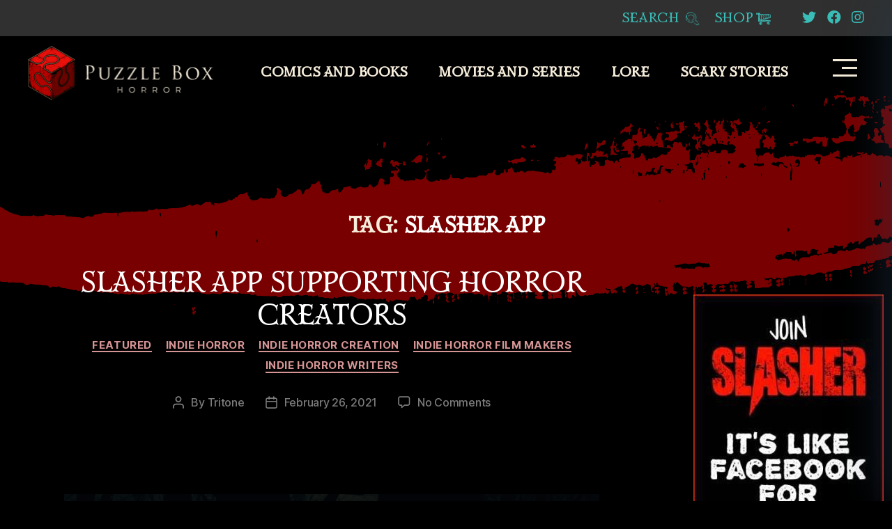

--- FILE ---
content_type: text/html; charset=UTF-8
request_url: https://puzzleboxhorror.com/tag/slasher-app/
body_size: 25336
content:
<!DOCTYPE html>
<html class="no-js" lang="en-US">
<head>
<meta charset="UTF-8">
<meta name="viewport" content="width=device-width, initial-scale=1.0">
<link rel="profile" href="https://gmpg.org/xfn/11">
<meta name='robots' content='index, follow, max-image-preview:large, max-snippet:-1, max-video-preview:-1'/>
<style>img:is([sizes="auto" i], [sizes^="auto," i]){contain-intrinsic-size:3000px 1500px}</style>
<script data-cfasync="false" data-pagespeed-no-defer>var gtm4wp_datalayer_name="dataLayer";
var dataLayer=dataLayer||[];</script>
<title>slasher app Archives - Puzzle Box Horror</title>
<link rel="canonical" href="https://puzzleboxhorror.com/tag/slasher-app/"/>
<meta property="og:locale" content="en_US"/>
<meta property="og:type" content="article"/>
<meta property="og:title" content="slasher app Archives"/>
<meta property="og:url" content="https://puzzleboxhorror.com/tag/slasher-app/"/>
<meta property="og:site_name" content="Puzzle Box Horror"/>
<meta property="og:image" content="https://puzzleboxhorror.com/wp-content/uploads/2020/09/cropped-puzzleboxhorror_logo-white-bg-1024x618-1.png"/>
<meta property="og:image:width" content="824"/>
<meta property="og:image:height" content="618"/>
<meta property="og:image:type" content="image/png"/>
<meta name="twitter:card" content="summary_large_image"/>
<meta name="twitter:site" content="@puzzleboxhorror"/>
<script type="application/ld+json" class="yoast-schema-graph">{"@context":"https://schema.org","@graph":[{"@type":"CollectionPage","@id":"https://puzzleboxhorror.com/tag/slasher-app/","url":"https://puzzleboxhorror.com/tag/slasher-app/","name":"slasher app Archives - Puzzle Box Horror","isPartOf":{"@id":"https://puzzleboxhorror.com/#website"},"primaryImageOfPage":{"@id":"https://puzzleboxhorror.com/tag/slasher-app/#primaryimage"},"image":{"@id":"https://puzzleboxhorror.com/tag/slasher-app/#primaryimage"},"thumbnailUrl":"https://puzzleboxhorror.com/wp-content/uploads/2021/02/Slasher-Horror-App.png","breadcrumb":{"@id":"https://puzzleboxhorror.com/tag/slasher-app/#breadcrumb"},"inLanguage":"en-US"},{"@type":"ImageObject","inLanguage":"en-US","@id":"https://puzzleboxhorror.com/tag/slasher-app/#primaryimage","url":"https://puzzleboxhorror.com/wp-content/uploads/2021/02/Slasher-Horror-App.png","contentUrl":"https://puzzleboxhorror.com/wp-content/uploads/2021/02/Slasher-Horror-App.png","width":1656,"height":1482},{"@type":"BreadcrumbList","@id":"https://puzzleboxhorror.com/tag/slasher-app/#breadcrumb","itemListElement":[{"@type":"ListItem","position":1,"name":"Home","item":"https://puzzleboxhorror.com/"},{"@type":"ListItem","position":2,"name":"slasher app"}]},{"@type":"WebSite","@id":"https://puzzleboxhorror.com/#website","url":"https://puzzleboxhorror.com/","name":"Puzzle Box Horror","description":"Horror:  books - comics - films","publisher":{"@id":"https://puzzleboxhorror.com/#organization"},"potentialAction":[{"@type":"SearchAction","target":{"@type":"EntryPoint","urlTemplate":"https://puzzleboxhorror.com/?s={search_term_string}"},"query-input":{"@type":"PropertyValueSpecification","valueRequired":true,"valueName":"search_term_string"}}],"inLanguage":"en-US"},{"@type":"Organization","@id":"https://puzzleboxhorror.com/#organization","name":"Puzzle Box Horror","url":"https://puzzleboxhorror.com/","logo":{"@type":"ImageObject","inLanguage":"en-US","@id":"https://puzzleboxhorror.com/#/schema/logo/image/","url":"https://i0.wp.com/puzzleboxhorror.com/wp-content/uploads/2020/09/cropped-puzzleboxhorror_logo-white-bg-1024x618-1.png?fit=824%2C618&ssl=1","contentUrl":"https://i0.wp.com/puzzleboxhorror.com/wp-content/uploads/2020/09/cropped-puzzleboxhorror_logo-white-bg-1024x618-1.png?fit=824%2C618&ssl=1","width":824,"height":618,"caption":"Puzzle Box Horror"},"image":{"@id":"https://puzzleboxhorror.com/#/schema/logo/image/"},"sameAs":["https://www.facebook.com/puzzleboxhorror","https://x.com/puzzleboxhorror","https://www.instagram.com/puzzleboxhorror/?hl=en","https://www.linkedin.com/company/puzzle-box-horror/?viewAsMember=true","https://www.pinterest.com/puzzleboxhorrorofficial/_created/","https://www.youtube.com/puzzleboxhorror"]}]}</script>
<link rel='dns-prefetch' href='//www.googletagmanager.com'/>
<link rel='dns-prefetch' href='//stats.wp.com'/>
<link rel='dns-prefetch' href='//jetpack.wordpress.com'/>
<link rel='dns-prefetch' href='//s0.wp.com'/>
<link rel='dns-prefetch' href='//public-api.wordpress.com'/>
<link rel='dns-prefetch' href='//0.gravatar.com'/>
<link rel='dns-prefetch' href='//1.gravatar.com'/>
<link rel='dns-prefetch' href='//2.gravatar.com'/>
<link rel='dns-prefetch' href='//widgets.wp.com'/>
<link rel='preconnect' href='//c0.wp.com'/>
<link rel="alternate" type="application/rss+xml" title="Puzzle Box Horror &raquo; Feed" href="https://puzzleboxhorror.com/feed/"/>
<link rel="alternate" type="application/rss+xml" title="Puzzle Box Horror &raquo; Comments Feed" href="https://puzzleboxhorror.com/comments/feed/"/>
<link rel="alternate" type="application/rss+xml" title="Puzzle Box Horror &raquo; slasher app Tag Feed" href="https://puzzleboxhorror.com/tag/slasher-app/feed/"/>
<script data-wpfc-render="false" id="puzzl-ready">window.advanced_ads_ready=function(e,a){a=a||"complete";var d=function(e){return"interactive"===a?"loading"!==e:"complete"===e};d(document.readyState)?e():document.addEventListener("readystatechange",(function(a){d(a.target.readyState)&&e()}),{once:"interactive"===a})},window.advanced_ads_ready_queue=window.advanced_ads_ready_queue||[];</script>
<link rel="stylesheet" type="text/css" href="//puzzleboxhorror.com/wp-content/cache/wpfc-minified/ffryv2e1/f9mjm.css" media="all"/>
<style id='wp-emoji-styles-inline-css'>img.wp-smiley, img.emoji{display:inline !important;border:none !important;box-shadow:none !important;height:1em !important;width:1em !important;margin:0 0.07em !important;vertical-align:-0.1em !important;background:none !important;padding:0 !important;}</style>
<link rel='stylesheet' id='wp-block-library-css' href='https://c0.wp.com/c/6.8.3/wp-includes/css/dist/block-library/style.min.css' media='all'/>
<style id='classic-theme-styles-inline-css'>.wp-block-button__link{color:#fff;background-color:#32373c;border-radius:9999px;box-shadow:none;text-decoration:none;padding:calc(.667em + 2px) calc(1.333em + 2px);font-size:1.125em}.wp-block-file__button{background:#32373c;color:#fff;text-decoration:none}</style>
<link rel='stylesheet' id='mediaelement-css' href='https://c0.wp.com/c/6.8.3/wp-includes/js/mediaelement/mediaelementplayer-legacy.min.css' media='all'/>
<link rel='stylesheet' id='wp-mediaelement-css' href='https://c0.wp.com/c/6.8.3/wp-includes/js/mediaelement/wp-mediaelement.min.css' media='all'/>
<style id='jetpack-sharing-buttons-style-inline-css'>.jetpack-sharing-buttons__services-list{display:flex;flex-direction:row;flex-wrap:wrap;gap:0;list-style-type:none;margin:5px;padding:0}.jetpack-sharing-buttons__services-list.has-small-icon-size{font-size:12px}.jetpack-sharing-buttons__services-list.has-normal-icon-size{font-size:16px}.jetpack-sharing-buttons__services-list.has-large-icon-size{font-size:24px}.jetpack-sharing-buttons__services-list.has-huge-icon-size{font-size:36px}@media print{.jetpack-sharing-buttons__services-list{display:none!important}}.editor-styles-wrapper .wp-block-jetpack-sharing-buttons{gap:0;padding-inline-start:0}ul.jetpack-sharing-buttons__services-list.has-background{padding:1.25em 2.375em}</style>
<style id='global-styles-inline-css'>:root{--wp--preset--aspect-ratio--square:1;--wp--preset--aspect-ratio--4-3:4/3;--wp--preset--aspect-ratio--3-4:3/4;--wp--preset--aspect-ratio--3-2:3/2;--wp--preset--aspect-ratio--2-3:2/3;--wp--preset--aspect-ratio--16-9:16/9;--wp--preset--aspect-ratio--9-16:9/16;--wp--preset--color--black:#000000;--wp--preset--color--cyan-bluish-gray:#abb8c3;--wp--preset--color--white:#ffffff;--wp--preset--color--pale-pink:#f78da7;--wp--preset--color--vivid-red:#cf2e2e;--wp--preset--color--luminous-vivid-orange:#ff6900;--wp--preset--color--luminous-vivid-amber:#fcb900;--wp--preset--color--light-green-cyan:#7bdcb5;--wp--preset--color--vivid-green-cyan:#00d084;--wp--preset--color--pale-cyan-blue:#8ed1fc;--wp--preset--color--vivid-cyan-blue:#0693e3;--wp--preset--color--vivid-purple:#9b51e0;--wp--preset--color--accent:#d9305d;--wp--preset--color--primary:#ffffff;--wp--preset--color--secondary:#7c7c7c;--wp--preset--color--subtle-background:#262626;--wp--preset--color--background:#000000;--wp--preset--gradient--vivid-cyan-blue-to-vivid-purple:linear-gradient(135deg,rgba(6,147,227,1) 0%,rgb(155,81,224) 100%);--wp--preset--gradient--light-green-cyan-to-vivid-green-cyan:linear-gradient(135deg,rgb(122,220,180) 0%,rgb(0,208,130) 100%);--wp--preset--gradient--luminous-vivid-amber-to-luminous-vivid-orange:linear-gradient(135deg,rgba(252,185,0,1) 0%,rgba(255,105,0,1) 100%);--wp--preset--gradient--luminous-vivid-orange-to-vivid-red:linear-gradient(135deg,rgba(255,105,0,1) 0%,rgb(207,46,46) 100%);--wp--preset--gradient--very-light-gray-to-cyan-bluish-gray:linear-gradient(135deg,rgb(238,238,238) 0%,rgb(169,184,195) 100%);--wp--preset--gradient--cool-to-warm-spectrum:linear-gradient(135deg,rgb(74,234,220) 0%,rgb(151,120,209) 20%,rgb(207,42,186) 40%,rgb(238,44,130) 60%,rgb(251,105,98) 80%,rgb(254,248,76) 100%);--wp--preset--gradient--blush-light-purple:linear-gradient(135deg,rgb(255,206,236) 0%,rgb(152,150,240) 100%);--wp--preset--gradient--blush-bordeaux:linear-gradient(135deg,rgb(254,205,165) 0%,rgb(254,45,45) 50%,rgb(107,0,62) 100%);--wp--preset--gradient--luminous-dusk:linear-gradient(135deg,rgb(255,203,112) 0%,rgb(199,81,192) 50%,rgb(65,88,208) 100%);--wp--preset--gradient--pale-ocean:linear-gradient(135deg,rgb(255,245,203) 0%,rgb(182,227,212) 50%,rgb(51,167,181) 100%);--wp--preset--gradient--electric-grass:linear-gradient(135deg,rgb(202,248,128) 0%,rgb(113,206,126) 100%);--wp--preset--gradient--midnight:linear-gradient(135deg,rgb(2,3,129) 0%,rgb(40,116,252) 100%);--wp--preset--font-size--small:18px;--wp--preset--font-size--medium:20px;--wp--preset--font-size--large:26.25px;--wp--preset--font-size--x-large:42px;--wp--preset--font-size--normal:21px;--wp--preset--font-size--larger:32px;--wp--preset--spacing--20:0.44rem;--wp--preset--spacing--30:0.67rem;--wp--preset--spacing--40:1rem;--wp--preset--spacing--50:1.5rem;--wp--preset--spacing--60:2.25rem;--wp--preset--spacing--70:3.38rem;--wp--preset--spacing--80:5.06rem;--wp--preset--shadow--natural:6px 6px 9px rgba(0, 0, 0, 0.2);--wp--preset--shadow--deep:12px 12px 50px rgba(0, 0, 0, 0.4);--wp--preset--shadow--sharp:6px 6px 0px rgba(0, 0, 0, 0.2);--wp--preset--shadow--outlined:6px 6px 0px -3px rgba(255, 255, 255, 1), 6px 6px rgba(0, 0, 0, 1);--wp--preset--shadow--crisp:6px 6px 0px rgba(0, 0, 0, 1);}:where(.is-layout-flex){gap:0.5em;}:where(.is-layout-grid){gap:0.5em;}body .is-layout-flex{display:flex;}.is-layout-flex{flex-wrap:wrap;align-items:center;}.is-layout-flex > :is(*, div){margin:0;}body .is-layout-grid{display:grid;}.is-layout-grid > :is(*, div){margin:0;}:where(.wp-block-columns.is-layout-flex){gap:2em;}:where(.wp-block-columns.is-layout-grid){gap:2em;}:where(.wp-block-post-template.is-layout-flex){gap:1.25em;}:where(.wp-block-post-template.is-layout-grid){gap:1.25em;}.has-black-color{color:var(--wp--preset--color--black) !important;}.has-cyan-bluish-gray-color{color:var(--wp--preset--color--cyan-bluish-gray) !important;}.has-white-color{color:var(--wp--preset--color--white) !important;}.has-pale-pink-color{color:var(--wp--preset--color--pale-pink) !important;}.has-vivid-red-color{color:var(--wp--preset--color--vivid-red) !important;}.has-luminous-vivid-orange-color{color:var(--wp--preset--color--luminous-vivid-orange) !important;}.has-luminous-vivid-amber-color{color:var(--wp--preset--color--luminous-vivid-amber) !important;}.has-light-green-cyan-color{color:var(--wp--preset--color--light-green-cyan) !important;}.has-vivid-green-cyan-color{color:var(--wp--preset--color--vivid-green-cyan) !important;}.has-pale-cyan-blue-color{color:var(--wp--preset--color--pale-cyan-blue) !important;}.has-vivid-cyan-blue-color{color:var(--wp--preset--color--vivid-cyan-blue) !important;}.has-vivid-purple-color{color:var(--wp--preset--color--vivid-purple) !important;}.has-black-background-color{background-color:var(--wp--preset--color--black) !important;}.has-cyan-bluish-gray-background-color{background-color:var(--wp--preset--color--cyan-bluish-gray) !important;}.has-white-background-color{background-color:var(--wp--preset--color--white) !important;}.has-pale-pink-background-color{background-color:var(--wp--preset--color--pale-pink) !important;}.has-vivid-red-background-color{background-color:var(--wp--preset--color--vivid-red) !important;}.has-luminous-vivid-orange-background-color{background-color:var(--wp--preset--color--luminous-vivid-orange) !important;}.has-luminous-vivid-amber-background-color{background-color:var(--wp--preset--color--luminous-vivid-amber) !important;}.has-light-green-cyan-background-color{background-color:var(--wp--preset--color--light-green-cyan) !important;}.has-vivid-green-cyan-background-color{background-color:var(--wp--preset--color--vivid-green-cyan) !important;}.has-pale-cyan-blue-background-color{background-color:var(--wp--preset--color--pale-cyan-blue) !important;}.has-vivid-cyan-blue-background-color{background-color:var(--wp--preset--color--vivid-cyan-blue) !important;}.has-vivid-purple-background-color{background-color:var(--wp--preset--color--vivid-purple) !important;}.has-black-border-color{border-color:var(--wp--preset--color--black) !important;}.has-cyan-bluish-gray-border-color{border-color:var(--wp--preset--color--cyan-bluish-gray) !important;}.has-white-border-color{border-color:var(--wp--preset--color--white) !important;}.has-pale-pink-border-color{border-color:var(--wp--preset--color--pale-pink) !important;}.has-vivid-red-border-color{border-color:var(--wp--preset--color--vivid-red) !important;}.has-luminous-vivid-orange-border-color{border-color:var(--wp--preset--color--luminous-vivid-orange) !important;}.has-luminous-vivid-amber-border-color{border-color:var(--wp--preset--color--luminous-vivid-amber) !important;}.has-light-green-cyan-border-color{border-color:var(--wp--preset--color--light-green-cyan) !important;}.has-vivid-green-cyan-border-color{border-color:var(--wp--preset--color--vivid-green-cyan) !important;}.has-pale-cyan-blue-border-color{border-color:var(--wp--preset--color--pale-cyan-blue) !important;}.has-vivid-cyan-blue-border-color{border-color:var(--wp--preset--color--vivid-cyan-blue) !important;}.has-vivid-purple-border-color{border-color:var(--wp--preset--color--vivid-purple) !important;}.has-vivid-cyan-blue-to-vivid-purple-gradient-background{background:var(--wp--preset--gradient--vivid-cyan-blue-to-vivid-purple) !important;}.has-light-green-cyan-to-vivid-green-cyan-gradient-background{background:var(--wp--preset--gradient--light-green-cyan-to-vivid-green-cyan) !important;}.has-luminous-vivid-amber-to-luminous-vivid-orange-gradient-background{background:var(--wp--preset--gradient--luminous-vivid-amber-to-luminous-vivid-orange) !important;}.has-luminous-vivid-orange-to-vivid-red-gradient-background{background:var(--wp--preset--gradient--luminous-vivid-orange-to-vivid-red) !important;}.has-very-light-gray-to-cyan-bluish-gray-gradient-background{background:var(--wp--preset--gradient--very-light-gray-to-cyan-bluish-gray) !important;}.has-cool-to-warm-spectrum-gradient-background{background:var(--wp--preset--gradient--cool-to-warm-spectrum) !important;}.has-blush-light-purple-gradient-background{background:var(--wp--preset--gradient--blush-light-purple) !important;}.has-blush-bordeaux-gradient-background{background:var(--wp--preset--gradient--blush-bordeaux) !important;}.has-luminous-dusk-gradient-background{background:var(--wp--preset--gradient--luminous-dusk) !important;}.has-pale-ocean-gradient-background{background:var(--wp--preset--gradient--pale-ocean) !important;}.has-electric-grass-gradient-background{background:var(--wp--preset--gradient--electric-grass) !important;}.has-midnight-gradient-background{background:var(--wp--preset--gradient--midnight) !important;}.has-small-font-size{font-size:var(--wp--preset--font-size--small) !important;}.has-medium-font-size{font-size:var(--wp--preset--font-size--medium) !important;}.has-large-font-size{font-size:var(--wp--preset--font-size--large) !important;}.has-x-large-font-size{font-size:var(--wp--preset--font-size--x-large) !important;}:where(.wp-block-post-template.is-layout-flex){gap:1.25em;}:where(.wp-block-post-template.is-layout-grid){gap:1.25em;}:where(.wp-block-columns.is-layout-flex){gap:2em;}:where(.wp-block-columns.is-layout-grid){gap:2em;}:root :where(.wp-block-pullquote){font-size:1.5em;line-height:1.6;}</style>
<link rel="stylesheet" type="text/css" href="//puzzleboxhorror.com/wp-content/cache/wpfc-minified/6vu037ae/f9mjm.css" media="all"/>
<style id='cookie-law-info-gdpr-inline-css'>.cli-modal-content, .cli-tab-content{background-color:#ffffff;}.cli-privacy-content-text, .cli-modal .cli-modal-dialog, .cli-tab-container p, a.cli-privacy-readmore{color:#000000;}.cli-tab-header{background-color:#f2f2f2;}.cli-tab-header, .cli-tab-header a.cli-nav-link,span.cli-necessary-caption,.cli-switch .cli-slider:after{color:#000000;}.cli-switch .cli-slider:before{background-color:#ffffff;}.cli-switch input:checked + .cli-slider:before{background-color:#ffffff;}.cli-switch .cli-slider{background-color:#e3e1e8;}.cli-switch input:checked + .cli-slider{background-color:#28a745;}.cli-modal-close svg{fill:#000000;}.cli-tab-footer .wt-cli-privacy-accept-all-btn{background-color:#00acad;color:#ffffff}.cli-tab-footer .wt-cli-privacy-accept-btn{background-color:#00acad;color:#ffffff}.cli-tab-header a:before{border-right:1px solid #000000;border-bottom:1px solid #000000;}</style>
<link rel="stylesheet" type="text/css" href="//puzzleboxhorror.com/wp-content/cache/wpfc-minified/kp22sy2j/f9mjm.css" media="all"/>
<style id='twentytwenty-style-inline-css'>.color-accent,.color-accent-hover:hover,.color-accent-hover:focus,:root .has-accent-color,.has-drop-cap:not(:focus):first-letter,.wp-block-button.is-style-outline,a{color:#d9305d;}blockquote,.border-color-accent,.border-color-accent-hover:hover,.border-color-accent-hover:focus{border-color:#d9305d;}button,.button,.faux-button,.wp-block-button__link,.wp-block-file .wp-block-file__button,input[type="button"],input[type="reset"],input[type="submit"],.bg-accent,.bg-accent-hover:hover,.bg-accent-hover:focus,:root .has-accent-background-color,.comment-reply-link{background-color:#d9305d;}.fill-children-accent,.fill-children-accent *{fill:#d9305d;}:root .has-background-color,button,.button,.faux-button,.wp-block-button__link,.wp-block-file__button,input[type="button"],input[type="reset"],input[type="submit"],.wp-block-button,.comment-reply-link,.has-background.has-primary-background-color:not(.has-text-color),.has-background.has-primary-background-color *:not(.has-text-color),.has-background.has-accent-background-color:not(.has-text-color),.has-background.has-accent-background-color *:not(.has-text-color){color:#000000;}:root .has-background-background-color{background-color:#000000;}body,.entry-title a,:root .has-primary-color{color:#ffffff;}:root .has-primary-background-color{background-color:#ffffff;}cite,figcaption,.wp-caption-text,.post-meta,.entry-content .wp-block-archives li,.entry-content .wp-block-categories li,.entry-content .wp-block-latest-posts li,.wp-block-latest-comments__comment-date,.wp-block-latest-posts__post-date,.wp-block-embed figcaption,.wp-block-image figcaption,.wp-block-pullquote cite,.comment-metadata,.comment-respond .comment-notes,.comment-respond .logged-in-as,.pagination .dots,.entry-content hr:not(.has-background),hr.styled-separator,:root .has-secondary-color{color:#7c7c7c;}:root .has-secondary-background-color{background-color:#7c7c7c;}pre,fieldset,input,textarea,table,table *,hr{border-color:#262626;}caption,code,code,kbd,samp,.wp-block-table.is-style-stripes tbody tr:nth-child(odd),:root .has-subtle-background-background-color{background-color:#262626;}.wp-block-table.is-style-stripes{border-bottom-color:#262626;}.wp-block-latest-posts.is-grid li{border-top-color:#262626;}:root .has-subtle-background-color{color:#262626;}body:not(.overlay-header) .primary-menu > li > a,body:not(.overlay-header) .primary-menu > li > .icon,.modal-menu a,.footer-menu a, .footer-widgets a:where(:not(.wp-block-button__link)),#site-footer .wp-block-button.is-style-outline,.wp-block-pullquote:before,.singular:not(.overlay-header) .entry-header a,.archive-header a,.header-footer-group .color-accent,.header-footer-group .color-accent-hover:hover{color:#d9305d;}.social-icons a,#site-footer button:not(.toggle),#site-footer .button,#site-footer .faux-button,#site-footer .wp-block-button__link,#site-footer .wp-block-file__button,#site-footer input[type="button"],#site-footer input[type="reset"],#site-footer input[type="submit"]{background-color:#d9305d;}.social-icons a,body:not(.overlay-header) .primary-menu ul,.header-footer-group button,.header-footer-group .button,.header-footer-group .faux-button,.header-footer-group .wp-block-button:not(.is-style-outline) .wp-block-button__link,.header-footer-group .wp-block-file__button,.header-footer-group input[type="button"],.header-footer-group input[type="reset"],.header-footer-group input[type="submit"]{color:#000000;}#site-header,.footer-nav-widgets-wrapper,#site-footer,.menu-modal,.menu-modal-inner,.search-modal-inner,.archive-header,.singular .entry-header,.singular .featured-media:before,.wp-block-pullquote:before{background-color:#000000;}.header-footer-group,body:not(.overlay-header) #site-header .toggle,.menu-modal .toggle{color:#ffffff;}body:not(.overlay-header) .primary-menu ul{background-color:#ffffff;}body:not(.overlay-header) .primary-menu > li > ul:after{border-bottom-color:#ffffff;}body:not(.overlay-header) .primary-menu ul ul:after{border-left-color:#ffffff;}.site-description,body:not(.overlay-header) .toggle-inner .toggle-text,.widget .post-date,.widget .rss-date,.widget_archive li,.widget_categories li,.widget cite,.widget_pages li,.widget_meta li,.widget_nav_menu li,.powered-by-wordpress,.footer-credits .privacy-policy,.to-the-top,.singular .entry-header .post-meta,.singular:not(.overlay-header) .entry-header .post-meta a{color:#7c7c7c;}.header-footer-group pre,.header-footer-group fieldset,.header-footer-group input,.header-footer-group textarea,.header-footer-group table,.header-footer-group table *,.footer-nav-widgets-wrapper,#site-footer,.menu-modal nav *,.footer-widgets-outer-wrapper,.footer-top{border-color:#262626;}.header-footer-group table caption,body:not(.overlay-header) .header-inner .toggle-wrapper::before{background-color:#262626;}
.post-tags{clip:rect(1px, 1px, 1px, 1px);height:1px;position:absolute;overflow:hidden;width:1px;}</style>
<style>@font-face{font-family:"Inter var";font-weight:100 900;font-style:normal;font-display:swap;src:url(//puzzleboxhorror.com/wp-content/themes/twentytwenty/assets/fonts/inter/Inter-upright-var.woff2) format("woff2");}
@font-face{font-family:"Inter var";font-weight:100 900;font-style:italic;font-display:swap;src:url(//puzzleboxhorror.com/wp-content/themes/twentytwenty/assets/fonts/inter/Inter-italic-var.woff2) format("woff2");}</style>
<link rel="stylesheet" type="text/css" href="//puzzleboxhorror.com/wp-content/cache/wpfc-minified/2dig6u56/f9mjm.css" media="print"/>
<link rel='stylesheet' id='jetpack_likes-css' href='https://c0.wp.com/p/jetpack/15.4/modules/likes/style.css' media='all'/>
<link rel='stylesheet' id='twentytwenty-jetpack-css' href='https://c0.wp.com/p/jetpack/15.4/modules/theme-tools/compat/twentytwenty.css' media='all'/>
<script type="text/plain" data-cli-class="cli-blocker-script" data-cli-label="Google Tag Manager" data-cli-script-type="non-necessary" data-cli-block="true" data-cli-block-if-ccpa-optout="false" data-cli-element-position="head" src="https://www.googletagmanager.com/gtag/js?id=G-GHSWYH45LV" id="google_gtagjs-js" async></script>
<link rel="https://api.w.org/" href="https://puzzleboxhorror.com/wp-json/"/><link rel="alternate" title="JSON" type="application/json" href="https://puzzleboxhorror.com/wp-json/wp/v2/tags/1671"/><link rel="EditURI" type="application/rsd+xml" title="RSD" href="https://puzzleboxhorror.com/xmlrpc.php?rsd"/>
<meta name="generator" content="Site Kit by Google 1.170.0"/>	<style>img#wpstats{display:none}</style>
<script data-cfasync="false" data-pagespeed-no-defer>var dataLayer_content={"pagePostType":"post","pagePostType2":"tag-post"};
dataLayer.push(dataLayer_content);</script>
<script type="text/plain" data-cli-class="cli-blocker-script" data-cli-label="Google Tag Manager"  data-cli-script-type="non-necessary" data-cli-block="true" data-cli-block-if-ccpa-optout="false" data-cli-element-position="head" data-cfasync="false" data-pagespeed-no-defer>(function(w,d,s,l,i){w[l]=w[l]||[];w[l].push({'gtm.start':
new Date().getTime(),event:'gtm.js'});var f=d.getElementsByTagName(s)[0],
j=d.createElement(s),dl=l!='dataLayer'?'&l='+l:'';j.async=true;j.src=
'//www.googletagmanager.com/gtm.js?id='+i+dl;f.parentNode.insertBefore(j,f);
})(window,document,'script','dataLayer','GTM-K2HNDQP');</script>
<meta name="onesignal" content="wordpress-plugin"/>
<style id="custom-background-css">body.custom-background{background-color:#000000;}</style>
<link rel="amphtml" href="https://puzzleboxhorror.com/tag/slasher-app/?amp"><style>.saboxplugin-wrap{-webkit-box-sizing:border-box;-moz-box-sizing:border-box;-ms-box-sizing:border-box;box-sizing:border-box;border:1px solid #eee;width:100%;clear:both;display:block;overflow:hidden;word-wrap:break-word;position:relative}.saboxplugin-wrap .saboxplugin-gravatar{float:left;padding:0 20px 20px 20px}.saboxplugin-wrap .saboxplugin-gravatar img{max-width:100px;height:auto;border-radius:0;}.saboxplugin-wrap .saboxplugin-authorname{font-size:18px;line-height:1;margin:20px 0 0 20px;display:block}.saboxplugin-wrap .saboxplugin-authorname a{text-decoration:none}.saboxplugin-wrap .saboxplugin-authorname a:focus{outline:0}.saboxplugin-wrap .saboxplugin-desc{display:block;margin:5px 20px}.saboxplugin-wrap .saboxplugin-desc a{text-decoration:underline}.saboxplugin-wrap .saboxplugin-desc p{margin:5px 0 12px}.saboxplugin-wrap .saboxplugin-web{margin:0 20px 15px;text-align:left}.saboxplugin-wrap .sab-web-position{text-align:right}.saboxplugin-wrap .saboxplugin-web a{color:#ccc;text-decoration:none}.saboxplugin-wrap .saboxplugin-socials{position:relative;display:block;background:#fcfcfc;padding:5px;border-top:1px solid #eee}.saboxplugin-wrap .saboxplugin-socials a svg{width:20px;height:20px}.saboxplugin-wrap .saboxplugin-socials a svg .st2{fill:#fff;transform-origin:center center;}.saboxplugin-wrap .saboxplugin-socials a svg .st1{fill:rgba(0,0,0,.3)}.saboxplugin-wrap .saboxplugin-socials a:hover{opacity:.8;-webkit-transition:opacity .4s;-moz-transition:opacity .4s;-o-transition:opacity .4s;transition:opacity .4s;box-shadow:none!important;-webkit-box-shadow:none!important}.saboxplugin-wrap .saboxplugin-socials .saboxplugin-icon-color{box-shadow:none;padding:0;border:0;-webkit-transition:opacity .4s;-moz-transition:opacity .4s;-o-transition:opacity .4s;transition:opacity .4s;display:inline-block;color:#fff;font-size:0;text-decoration:inherit;margin:5px;-webkit-border-radius:0;-moz-border-radius:0;-ms-border-radius:0;-o-border-radius:0;border-radius:0;overflow:hidden}.saboxplugin-wrap .saboxplugin-socials .saboxplugin-icon-grey{text-decoration:inherit;box-shadow:none;position:relative;display:-moz-inline-stack;display:inline-block;vertical-align:middle;zoom:1;margin:10px 5px;color:#444;fill:#444}.clearfix:after,.clearfix:before{content:' ';display:table;line-height:0;clear:both}.ie7 .clearfix{zoom:1}.saboxplugin-socials.sabox-colored .saboxplugin-icon-color .sab-twitch{border-color:#38245c}.saboxplugin-socials.sabox-colored .saboxplugin-icon-color .sab-behance{border-color:#003eb0}.saboxplugin-socials.sabox-colored .saboxplugin-icon-color .sab-deviantart{border-color:#036824}.saboxplugin-socials.sabox-colored .saboxplugin-icon-color .sab-digg{border-color:#00327c}.saboxplugin-socials.sabox-colored .saboxplugin-icon-color .sab-dribbble{border-color:#ba1655}.saboxplugin-socials.sabox-colored .saboxplugin-icon-color .sab-facebook{border-color:#1e2e4f}.saboxplugin-socials.sabox-colored .saboxplugin-icon-color .sab-flickr{border-color:#003576}.saboxplugin-socials.sabox-colored .saboxplugin-icon-color .sab-github{border-color:#264874}.saboxplugin-socials.sabox-colored .saboxplugin-icon-color .sab-google{border-color:#0b51c5}.saboxplugin-socials.sabox-colored .saboxplugin-icon-color .sab-html5{border-color:#902e13}.saboxplugin-socials.sabox-colored .saboxplugin-icon-color .sab-instagram{border-color:#1630aa}.saboxplugin-socials.sabox-colored .saboxplugin-icon-color .sab-linkedin{border-color:#00344f}.saboxplugin-socials.sabox-colored .saboxplugin-icon-color .sab-pinterest{border-color:#5b040e}.saboxplugin-socials.sabox-colored .saboxplugin-icon-color .sab-reddit{border-color:#992900}.saboxplugin-socials.sabox-colored .saboxplugin-icon-color .sab-rss{border-color:#a43b0a}.saboxplugin-socials.sabox-colored .saboxplugin-icon-color .sab-sharethis{border-color:#5d8420}.saboxplugin-socials.sabox-colored .saboxplugin-icon-color .sab-soundcloud{border-color:#995200}.saboxplugin-socials.sabox-colored .saboxplugin-icon-color .sab-spotify{border-color:#0f612c}.saboxplugin-socials.sabox-colored .saboxplugin-icon-color .sab-stackoverflow{border-color:#a95009}.saboxplugin-socials.sabox-colored .saboxplugin-icon-color .sab-steam{border-color:#006388}.saboxplugin-socials.sabox-colored .saboxplugin-icon-color .sab-user_email{border-color:#b84e05}.saboxplugin-socials.sabox-colored .saboxplugin-icon-color .sab-tumblr{border-color:#10151b}.saboxplugin-socials.sabox-colored .saboxplugin-icon-color .sab-twitter{border-color:#0967a0}.saboxplugin-socials.sabox-colored .saboxplugin-icon-color .sab-vimeo{border-color:#0d7091}.saboxplugin-socials.sabox-colored .saboxplugin-icon-color .sab-windows{border-color:#003f71}.saboxplugin-socials.sabox-colored .saboxplugin-icon-color .sab-whatsapp{border-color:#003f71}.saboxplugin-socials.sabox-colored .saboxplugin-icon-color .sab-wordpress{border-color:#0f3647}.saboxplugin-socials.sabox-colored .saboxplugin-icon-color .sab-yahoo{border-color:#14002d}.saboxplugin-socials.sabox-colored .saboxplugin-icon-color .sab-youtube{border-color:#900}.saboxplugin-socials.sabox-colored .saboxplugin-icon-color .sab-xing{border-color:#000202}.saboxplugin-socials.sabox-colored .saboxplugin-icon-color .sab-mixcloud{border-color:#2475a0}.saboxplugin-socials.sabox-colored .saboxplugin-icon-color .sab-vk{border-color:#243549}.saboxplugin-socials.sabox-colored .saboxplugin-icon-color .sab-medium{border-color:#00452c}.saboxplugin-socials.sabox-colored .saboxplugin-icon-color .sab-quora{border-color:#420e00}.saboxplugin-socials.sabox-colored .saboxplugin-icon-color .sab-meetup{border-color:#9b181c}.saboxplugin-socials.sabox-colored .saboxplugin-icon-color .sab-goodreads{border-color:#000}.saboxplugin-socials.sabox-colored .saboxplugin-icon-color .sab-snapchat{border-color:#999700}.saboxplugin-socials.sabox-colored .saboxplugin-icon-color .sab-500px{border-color:#00557f}.saboxplugin-socials.sabox-colored .saboxplugin-icon-color .sab-mastodont{border-color:#185886}.sabox-plus-item{margin-bottom:20px}@media screen and (max-width:480px){.saboxplugin-wrap{text-align:center}.saboxplugin-wrap .saboxplugin-gravatar{float:none;padding:20px 0;text-align:center;margin:0 auto;display:block}.saboxplugin-wrap .saboxplugin-gravatar img{float:none;display:inline-block;display:-moz-inline-stack;vertical-align:middle;zoom:1}.saboxplugin-wrap .saboxplugin-desc{margin:0 10px 20px;text-align:center}.saboxplugin-wrap .saboxplugin-authorname{text-align:center;margin:10px 0 20px}}body .saboxplugin-authorname a,body .saboxplugin-authorname a:hover{box-shadow:none;-webkit-box-shadow:none}a.sab-profile-edit{font-size:16px!important;line-height:1!important}.sab-edit-settings a,a.sab-profile-edit{color:#0073aa!important;box-shadow:none!important;-webkit-box-shadow:none!important}.sab-edit-settings{margin-right:15px;position:absolute;right:0;z-index:2;bottom:10px;line-height:20px}.sab-edit-settings i{margin-left:5px}.saboxplugin-socials{line-height:1!important}.rtl .saboxplugin-wrap .saboxplugin-gravatar{float:right}.rtl .saboxplugin-wrap .saboxplugin-authorname{display:flex;align-items:center}.rtl .saboxplugin-wrap .saboxplugin-authorname .sab-profile-edit{margin-right:10px}.rtl .sab-edit-settings{right:auto;left:0}img.sab-custom-avatar{max-width:75px;}.saboxplugin-wrap .saboxplugin-socials .saboxplugin-icon-color .st1{display:none;}.saboxplugin-wrap{margin-top:0px;margin-bottom:0px;padding:0px 0px}.saboxplugin-wrap .saboxplugin-authorname{font-size:18px;line-height:25px;}.saboxplugin-wrap .saboxplugin-desc p, .saboxplugin-wrap .saboxplugin-desc{font-size:14px !important;line-height:21px !important;}.saboxplugin-wrap .saboxplugin-web{font-size:14px;}.saboxplugin-wrap .saboxplugin-socials a svg{width:36px;height:36px;}</style><script>(function (){
var scriptDone=false;
document.addEventListener('advanced_ads_privacy', function(event){
if((event.detail.state!=='accepted'&&event.detail.state!=='not_needed'&&! advads.privacy.is_adsense_npa_enabled())
|| scriptDone
|| advads.get_cookie('advads_pro_cfp_ban')
){
return;
}
scriptDone=true;
var script=document.createElement('script'),
first=document.getElementsByTagName('script')[0];
script.async=true;
script.src='https://pagead2.googlesyndication.com/pagead/js/adsbygoogle.js?client=ca-pub-5939641531837946';
script.dataset.adClient="ca-pub-5939641531837946";
first.parentNode.insertBefore(script, first);
});
})();</script>
<link rel="icon" href="https://puzzleboxhorror.com/wp-content/uploads/2019/12/cropped-identity-png-32x32.png" sizes="32x32"/>
<link rel="icon" href="https://puzzleboxhorror.com/wp-content/uploads/2019/12/cropped-identity-png-192x192.png" sizes="192x192"/>
<link rel="apple-touch-icon" href="https://puzzleboxhorror.com/wp-content/uploads/2019/12/cropped-identity-png-180x180.png"/>
<meta name="msapplication-TileImage" content="https://puzzleboxhorror.com/wp-content/uploads/2019/12/cropped-identity-png-270x270.png"/>
<script data-wpfc-render="false">var Wpfcll={s:[],osl:0,scroll:false,i:function(){Wpfcll.ss();window.addEventListener('load',function(){let observer=new MutationObserver(mutationRecords=>{Wpfcll.osl=Wpfcll.s.length;Wpfcll.ss();if(Wpfcll.s.length > Wpfcll.osl){Wpfcll.ls(false);}});observer.observe(document.getElementsByTagName("html")[0],{childList:true,attributes:true,subtree:true,attributeFilter:["src"],attributeOldValue:false,characterDataOldValue:false});Wpfcll.ls(true);});window.addEventListener('scroll',function(){Wpfcll.scroll=true;Wpfcll.ls(false);});window.addEventListener('resize',function(){Wpfcll.scroll=true;Wpfcll.ls(false);});window.addEventListener('click',function(){Wpfcll.scroll=true;Wpfcll.ls(false);});},c:function(e,pageload){var w=document.documentElement.clientHeight || body.clientHeight;var n=0;if(pageload){n=0;}else{n=(w > 800) ? 800:200;n=Wpfcll.scroll ? 800:n;}var er=e.getBoundingClientRect();var t=0;var p=e.parentNode ? e.parentNode:false;if(typeof p.getBoundingClientRect=="undefined"){var pr=false;}else{var pr=p.getBoundingClientRect();}if(er.x==0 && er.y==0){for(var i=0;i < 10;i++){if(p){if(pr.x==0 && pr.y==0){if(p.parentNode){p=p.parentNode;}if(typeof p.getBoundingClientRect=="undefined"){pr=false;}else{pr=p.getBoundingClientRect();}}else{t=pr.top;break;}}};}else{t=er.top;}if(w - t+n > 0){return true;}return false;},r:function(e,pageload){var s=this;var oc,ot;try{oc=e.getAttribute("data-wpfc-original-src");ot=e.getAttribute("data-wpfc-original-srcset");originalsizes=e.getAttribute("data-wpfc-original-sizes");if(s.c(e,pageload)){if(oc || ot){if(e.tagName=="DIV" || e.tagName=="A" || e.tagName=="SPAN"){e.style.backgroundImage="url("+oc+")";e.removeAttribute("data-wpfc-original-src");e.removeAttribute("data-wpfc-original-srcset");e.removeAttribute("onload");}else{if(oc){e.setAttribute('src',oc);}if(ot){e.setAttribute('srcset',ot);}if(originalsizes){e.setAttribute('sizes',originalsizes);}if(e.getAttribute("alt") && e.getAttribute("alt")=="blank"){e.removeAttribute("alt");}e.removeAttribute("data-wpfc-original-src");e.removeAttribute("data-wpfc-original-srcset");e.removeAttribute("data-wpfc-original-sizes");e.removeAttribute("onload");if(e.tagName=="IFRAME"){var y="https://www.youtube.com/embed/";if(navigator.userAgent.match(/\sEdge?\/\d/i)){e.setAttribute('src',e.getAttribute("src").replace(/.+\/templates\/youtube\.html\#/,y));}e.onload=function(){if(typeof window.jQuery !="undefined"){if(jQuery.fn.fitVids){jQuery(e).parent().fitVids({customSelector:"iframe[src]"});}}var s=e.getAttribute("src").match(/templates\/youtube\.html\#(.+)/);if(s){try{var i=e.contentDocument || e.contentWindow;if(i.location.href=="about:blank"){e.setAttribute('src',y+s[1]);}}catch(err){e.setAttribute('src',y+s[1]);}}}}}}else{if(e.tagName=="NOSCRIPT"){if(typeof window.jQuery !="undefined"){if(jQuery(e).attr("data-type")=="wpfc"){e.removeAttribute("data-type");jQuery(e).after(jQuery(e).text());}}}}}}catch(error){console.log(error);console.log("==>",e);}},ss:function(){var i=Array.prototype.slice.call(document.getElementsByTagName("img"));var f=Array.prototype.slice.call(document.getElementsByTagName("iframe"));var d=Array.prototype.slice.call(document.getElementsByTagName("div"));var a=Array.prototype.slice.call(document.getElementsByTagName("a"));var s=Array.prototype.slice.call(document.getElementsByTagName("span"));var n=Array.prototype.slice.call(document.getElementsByTagName("noscript"));this.s=i.concat(f).concat(d).concat(a).concat(s).concat(n);},ls:function(pageload){var s=this;[].forEach.call(s.s,function(e,index){s.r(e,pageload);});}};document.addEventListener('DOMContentLoaded',function(){wpfci();});function wpfci(){Wpfcll.i();}</script>
</head>
<body class="archive tag tag-slasher-app tag-1671 custom-background wp-custom-logo wp-embed-responsive wp-theme-twentytwenty wp-child-theme-twentytwenty-child enable-search-modal has-no-pagination showing-comments show-avatars footer-top-visible reduced-spacing tags-hidden aa-prefix-puzzl-">
<a class="skip-link screen-reader-text" href="#site-content">Skip to the content</a>
<header id="site-header" class="header-footer-group" role="banner">
<div class="top-header">
<div class="section-inner">
<div class="toggle-wrapper search-toggle-wrapper"> <button class="toggle search-toggle desktop-search-toggle search-btn" data-toggle-target=".search-modal" data-toggle-body-class="showing-search-modal" data-set-focus=".search-modal .search-field" aria-expanded="false"> Search </button></div><a class="shop-btn" href="https://horrorhubmarketplace.com/" target="_blank">Shop</a>
<a class="top-header-btn" href="https://twitter.com/puzzleboxhorror?lang=en" target="_blank"><i class="fab fa-twitter"></i></a>
<a class="top-header-btn" href="https://www.facebook.com/puzzleboxhorror/" target="_blank"><i class="fab fa-facebook"></i></a>
<a class="top-header-btn" href="https://www.instagram.com/puzzleboxhorror/?hl=en" target="_blank"><i class="fab fa-instagram"></i></a></div></div><div class="section-inner">
<div class="header-titles-wrapper">
<div class="header-titles">
<div class="site-logo faux-heading"><a href="https://puzzleboxhorror.com/" class="custom-logo-link" rel="home"><img width="536" height="158" src="https://puzzleboxhorror.com/wp-content/uploads/2021/08/cropped-logo.png" class="custom-logo" alt="Puzzle Box Horror" decoding="async" fetchpriority="high" srcset="https://puzzleboxhorror.com/wp-content/uploads/2021/08/cropped-logo.png 536w, https://puzzleboxhorror.com/wp-content/uploads/2021/08/cropped-logo-300x88.png 300w" sizes="(max-width: 536px) 100vw, 536px"/></a><span class="screen-reader-text">Puzzle Box Horror</span></div></div></div><div class="header-navigation-wrapper"> <nav class="primary-menu-wrapper" aria-label="Horizontal" role="navigation"> <ul class="primary-menu reset-list-style"> <li id="menu-item-7394" class="menu-item menu-item-type-post_type menu-item-object-page menu-item-has-children menu-item-7394"><a href="https://puzzleboxhorror.com/horror-comics-and-books/">Comics and Books</a><span class="icon"></span> <ul class="sub-menu"> <li id="menu-item-6948" class="menu-item menu-item-type-taxonomy menu-item-object-category menu-item-6948"><a href="https://puzzleboxhorror.com/category/best-of/bestofbooks/">Best Horror Books</a></li> <li id="menu-item-6949" class="menu-item menu-item-type-taxonomy menu-item-object-category menu-item-6949"><a href="https://puzzleboxhorror.com/category/best-of/bestofcomics/">Best Horror Comics</a></li> <li id="menu-item-7373" class="menu-item menu-item-type-post_type menu-item-object-post menu-item-7373"><a href="https://puzzleboxhorror.com/horror-genres-and-subgenres/">Subgenres of Horror</a></li> <li id="menu-item-5254" class="menu-item menu-item-type-post_type menu-item-object-post menu-item-5254"><a href="https://puzzleboxhorror.com/cosmic-horror-books/">Cosmic Horror Books</a></li> </ul> </li> <li id="menu-item-7461" class="menu-item menu-item-type-post_type menu-item-object-page menu-item-has-children menu-item-7461"><a href="https://puzzleboxhorror.com/horror-movies-and-series/">Movies and Series</a><span class="icon"></span> <ul class="sub-menu"> <li id="menu-item-6947" class="menu-item menu-item-type-taxonomy menu-item-object-category menu-item-6947"><a href="https://puzzleboxhorror.com/category/best-of/bestofmovies/">Best Horror Movies</a></li> <li id="menu-item-957" class="menu-item menu-item-type-post_type menu-item-object-page menu-item-957"><a href="https://puzzleboxhorror.com/great-horror-film-quotes-to-help-you-get-through-the-day/">Great Horror Movie Quotes</a></li> <li id="menu-item-2237" class="menu-item menu-item-type-post_type menu-item-object-page menu-item-2237"><a href="https://puzzleboxhorror.com/horror-movies-based-on-true-events/">Horror Movies Based on True Events</a></li> <li id="menu-item-5253" class="menu-item menu-item-type-post_type menu-item-object-post menu-item-5253"><a href="https://puzzleboxhorror.com/cosmic-horror/">Cosmic Horror Movies</a></li> </ul> </li> <li id="menu-item-353" class="menu-item menu-item-type-taxonomy menu-item-object-category menu-item-has-children menu-item-353"><a href="https://puzzleboxhorror.com/category/mystery/">Lore</a><span class="icon"></span> <ul class="sub-menu"> <li id="menu-item-7340" class="menu-item menu-item-type-post_type_archive menu-item-object-encyclopedia menu-item-7340"><a href="https://puzzleboxhorror.com/encyclopedia-of-supernatural-horror/">Encyclopedia of Horror Lore</a></li> </ul> </li> <li id="menu-item-296" class="menu-item menu-item-type-taxonomy menu-item-object-category menu-item-has-children menu-item-296"><a href="https://puzzleboxhorror.com/category/stories/">Scary Stories</a><span class="icon"></span> <ul class="sub-menu"> <li id="menu-item-4176" class="menu-item menu-item-type-taxonomy menu-item-object-category menu-item-4176"><a href="https://puzzleboxhorror.com/category/original-short-horror-stories/">Short Horror Stories</a></li> <li id="menu-item-6950" class="menu-item menu-item-type-taxonomy menu-item-object-category menu-item-6950"><a href="https://puzzleboxhorror.com/category/best-of/bestpodcasts/">Best Horror Podcasts</a></li> </ul> </li> </ul> </nav></div><a href="#" class="burger">
<span></span>
<span></span>
<span></span>
</a></div></header>
<div class="search-modal cover-modal header-footer-group" data-modal-target-string=".search-modal">
<div class="search-modal-inner modal-inner">
<div class="section-inner"> <form role="search" aria-label="Search for:" method="get" class="search-form" action="https://puzzleboxhorror.com/"> <label for="search-form-1"> <span class="screen-reader-text"> Search for: </span> <input type="search" id="search-form-1" class="search-field" placeholder="Search &hellip;" value="" name="s" /> </label> <input type="submit" class="search-submit" value="Search" /> </form> <button class="toggle search-untoggle close-search-toggle fill-children-current-color" data-toggle-target=".search-modal" data-toggle-body-class="showing-search-modal" data-set-focus=".search-modal .search-field"> <span class="screen-reader-text">Close search</span> <svg class="svg-icon" aria-hidden="true" role="img" focusable="false" xmlns="http://www.w3.org/2000/svg" width="16" height="16" viewBox="0 0 16 16"><polygon fill="" fill-rule="evenodd" points="6.852 7.649 .399 1.195 1.445 .149 7.899 6.602 14.352 .149 15.399 1.195 8.945 7.649 15.399 14.102 14.352 15.149 7.899 8.695 1.445 15.149 .399 14.102" /></svg> </button></div></div></div><div class="side-menu menu-modal">
<div class="side-menu-entry menu-wrapper">
<a href="#" class="burger burger--active">
<span></span>
<span></span>
<span></span>
</a>
<div class="menu-scrollable">
<div class="menu-top">
<nav class="mobile-menu" aria-label="Mobile" role="navigation">
<ul class="reset-list-style">
<li class="menu-item menu-item-type-post_type menu-item-object-page menu-item-has-children menu-item-7394"><div class="ancestor-wrapper"><a href="https://puzzleboxhorror.com/horror-comics-and-books/">Comics and Books</a><button class="toggle sub-menu-toggle fill-children-current-color" data-toggle-target=".menu-modal .menu-item-7394 > .sub-menu" data-toggle-type="slidetoggle" data-toggle-duration="250" aria-expanded="false"><span class="screen-reader-text">Show sub menu</span><svg class="svg-icon" aria-hidden="true" role="img" focusable="false" xmlns="http://www.w3.org/2000/svg" width="20" height="12" viewBox="0 0 20 12"><polygon fill="" fill-rule="evenodd" points="1319.899 365.778 1327.678 358 1329.799 360.121 1319.899 370.021 1310 360.121 1312.121 358" transform="translate(-1310 -358)" /></svg></button></div><ul class="sub-menu">
<li class="menu-item menu-item-type-taxonomy menu-item-object-category menu-item-6948"><div class="ancestor-wrapper"><a href="https://puzzleboxhorror.com/category/best-of/bestofbooks/">Best Horror Books</a></div></li>
<li class="menu-item menu-item-type-taxonomy menu-item-object-category menu-item-6949"><div class="ancestor-wrapper"><a href="https://puzzleboxhorror.com/category/best-of/bestofcomics/">Best Horror Comics</a></div></li>
<li class="menu-item menu-item-type-post_type menu-item-object-post menu-item-7373"><div class="ancestor-wrapper"><a href="https://puzzleboxhorror.com/horror-genres-and-subgenres/">Subgenres of Horror</a></div></li>
<li class="menu-item menu-item-type-post_type menu-item-object-post menu-item-5254"><div class="ancestor-wrapper"><a href="https://puzzleboxhorror.com/cosmic-horror-books/">Cosmic Horror Books</a></div></li>
</ul>
</li>
<li class="menu-item menu-item-type-post_type menu-item-object-page menu-item-has-children menu-item-7461"><div class="ancestor-wrapper"><a href="https://puzzleboxhorror.com/horror-movies-and-series/">Movies and Series</a><button class="toggle sub-menu-toggle fill-children-current-color" data-toggle-target=".menu-modal .menu-item-7461 > .sub-menu" data-toggle-type="slidetoggle" data-toggle-duration="250" aria-expanded="false"><span class="screen-reader-text">Show sub menu</span><svg class="svg-icon" aria-hidden="true" role="img" focusable="false" xmlns="http://www.w3.org/2000/svg" width="20" height="12" viewBox="0 0 20 12"><polygon fill="" fill-rule="evenodd" points="1319.899 365.778 1327.678 358 1329.799 360.121 1319.899 370.021 1310 360.121 1312.121 358" transform="translate(-1310 -358)" /></svg></button></div><ul class="sub-menu">
<li class="menu-item menu-item-type-taxonomy menu-item-object-category menu-item-6947"><div class="ancestor-wrapper"><a href="https://puzzleboxhorror.com/category/best-of/bestofmovies/">Best Horror Movies</a></div></li>
<li class="menu-item menu-item-type-post_type menu-item-object-page menu-item-957"><div class="ancestor-wrapper"><a href="https://puzzleboxhorror.com/great-horror-film-quotes-to-help-you-get-through-the-day/">Great Horror Movie Quotes</a></div></li>
<li class="menu-item menu-item-type-post_type menu-item-object-page menu-item-2237"><div class="ancestor-wrapper"><a href="https://puzzleboxhorror.com/horror-movies-based-on-true-events/">Horror Movies Based on True Events</a></div></li>
<li class="menu-item menu-item-type-post_type menu-item-object-post menu-item-5253"><div class="ancestor-wrapper"><a href="https://puzzleboxhorror.com/cosmic-horror/">Cosmic Horror Movies</a></div></li>
</ul>
</li>
<li class="menu-item menu-item-type-taxonomy menu-item-object-category menu-item-has-children menu-item-353"><div class="ancestor-wrapper"><a href="https://puzzleboxhorror.com/category/mystery/">Lore</a><button class="toggle sub-menu-toggle fill-children-current-color" data-toggle-target=".menu-modal .menu-item-353 > .sub-menu" data-toggle-type="slidetoggle" data-toggle-duration="250" aria-expanded="false"><span class="screen-reader-text">Show sub menu</span><svg class="svg-icon" aria-hidden="true" role="img" focusable="false" xmlns="http://www.w3.org/2000/svg" width="20" height="12" viewBox="0 0 20 12"><polygon fill="" fill-rule="evenodd" points="1319.899 365.778 1327.678 358 1329.799 360.121 1319.899 370.021 1310 360.121 1312.121 358" transform="translate(-1310 -358)" /></svg></button></div><ul class="sub-menu">
<li class="menu-item menu-item-type-post_type_archive menu-item-object-encyclopedia menu-item-7340"><div class="ancestor-wrapper"><a href="https://puzzleboxhorror.com/encyclopedia-of-supernatural-horror/">Encyclopedia of Horror Lore</a></div></li>
</ul>
</li>
<li class="menu-item menu-item-type-taxonomy menu-item-object-category menu-item-has-children menu-item-296"><div class="ancestor-wrapper"><a href="https://puzzleboxhorror.com/category/stories/">Scary Stories</a><button class="toggle sub-menu-toggle fill-children-current-color" data-toggle-target=".menu-modal .menu-item-296 > .sub-menu" data-toggle-type="slidetoggle" data-toggle-duration="250" aria-expanded="false"><span class="screen-reader-text">Show sub menu</span><svg class="svg-icon" aria-hidden="true" role="img" focusable="false" xmlns="http://www.w3.org/2000/svg" width="20" height="12" viewBox="0 0 20 12"><polygon fill="" fill-rule="evenodd" points="1319.899 365.778 1327.678 358 1329.799 360.121 1319.899 370.021 1310 360.121 1312.121 358" transform="translate(-1310 -358)" /></svg></button></div><ul class="sub-menu">
<li class="menu-item menu-item-type-taxonomy menu-item-object-category menu-item-4176"><div class="ancestor-wrapper"><a href="https://puzzleboxhorror.com/category/original-short-horror-stories/">Short Horror Stories</a></div></li>
<li class="menu-item menu-item-type-taxonomy menu-item-object-category menu-item-6950"><div class="ancestor-wrapper"><a href="https://puzzleboxhorror.com/category/best-of/bestpodcasts/">Best Horror Podcasts</a></div></li>
</ul>
</li>
</ul>
</nav>
<nav class="side-menu-list" aria-label="Side" role="navigation">
<ul class="reset-list-style">
<li id="menu-item-508496" class="menu-item menu-item-type-post_type menu-item-object-page menu-item-508496"><a href="https://puzzleboxhorror.com/about-us/">About Us</a></li>
<li id="menu-item-510651" class="menu-item menu-item-type-post_type menu-item-object-page menu-item-510651"><a href="https://puzzleboxhorror.com/the-horror-list-movies-and-news-list/">Horror Movie and News</a></li>
<li id="menu-item-508497" class="menu-item menu-item-type-post_type menu-item-object-page menu-item-508497"><a href="https://puzzleboxhorror.com/article-submissions/">Article Submissions</a></li>
<li id="menu-item-508498" class="menu-item menu-item-type-post_type menu-item-object-page menu-item-508498"><a href="https://puzzleboxhorror.com/how-to-promote-your-horror-novel/">Promote Your Horror</a></li>
<li id="menu-item-508499" class="menu-item menu-item-type-post_type menu-item-object-page menu-item-508499"><a href="https://puzzleboxhorror.com/collaborate/">Collaborate</a></li>
<li id="menu-item-508500" class="menu-item menu-item-type-post_type menu-item-object-page menu-item-508500"><a href="https://puzzleboxhorror.com/advertise/">Advertise</a></li>
<li id="menu-item-508502" class="menu-item menu-item-type-post_type menu-item-object-page menu-item-508502"><a href="https://puzzleboxhorror.com/haunting-photos/">Haunting Photos</a></li>
<li id="menu-item-508501" class="menu-item menu-item-type-post_type menu-item-object-page menu-item-508501"><a href="https://puzzleboxhorror.com/contact-us/">Contact Us</a></li>
</ul>
<ul class="reset-list-style">
<li class="menu-item"><a style="margin: 0 4px;" href="https://twitter.com/puzzleboxhorror?lang=en" target="_blank"><i class="fab fa-twitter"></i></a> <a style="margin: 0 4px;" href="https://www.facebook.com/puzzleboxhorror/" target="_blank"><i class="fab fa-facebook"></i></a> <a style="margin: 0 4px;" href="https://www.instagram.com/puzzleboxhorror/?hl=en" target="_blank"><i class="fab fa-instagram"></i></a></li>
</ul>
</nav></div><div class="menu-bottom"></div></div></div></div><main id="site-content">
<header class="archive-header has-text-align-center header-footer-group">
<div class="archive-header-inner section-inner medium"> <h1 class="archive-title"><span class="color-accent">Tag:</span> <span>slasher app</span></h1></div></header>
<div class="row">
<div class="col-md-9 col">
<article class="post-7142 post type-post status-publish format-standard hentry category-featured category-stories category-indiehorrorcreation category-indie-horror-film-makers category-indie-horror-writers tag-indie-horror tag-slasher-app" id="post-7142">
<header class="entry-header has-text-align-center">
<div class="entry-header-inner section-inner medium">
<h2 class="entry-title heading-size-1"><a href="https://puzzleboxhorror.com/slasher-app-for-horror-creators/">Slasher App Supporting Horror Creators</a></h2>
<div class="entry-categories">
<span class="screen-reader-text">Categories</span>
<div class="entry-categories-inner"> <a href="https://puzzleboxhorror.com/category/featured/" rel="category tag">Featured</a> <a href="https://puzzleboxhorror.com/category/stories/" rel="category tag">Indie Horror</a> <a href="https://puzzleboxhorror.com/category/indiehorrorcreation/" rel="category tag">Indie Horror Creation</a> <a href="https://puzzleboxhorror.com/category/indiehorrorcreation/indie-horror-film-makers/" rel="category tag">Indie horror film makers</a> <a href="https://puzzleboxhorror.com/category/indiehorrorcreation/indie-horror-writers/" rel="category tag">Indie horror writers</a></div></div><div class="post-meta-wrapper post-meta-single post-meta-single-top"> <ul class="post-meta"> <li class="post-author meta-wrapper"> <span class="meta-icon"> <span class="screen-reader-text"> Post author </span> <svg class="svg-icon" aria-hidden="true" role="img" focusable="false" xmlns="http://www.w3.org/2000/svg" width="18" height="20" viewBox="0 0 18 20"><path fill="" d="M18,19 C18,19.5522847 17.5522847,20 17,20 C16.4477153,20 16,19.5522847 16,19 L16,17 C16,15.3431458 14.6568542,14 13,14 L5,14 C3.34314575,14 2,15.3431458 2,17 L2,19 C2,19.5522847 1.55228475,20 1,20 C0.44771525,20 0,19.5522847 0,19 L0,17 C0,14.2385763 2.23857625,12 5,12 L13,12 C15.7614237,12 18,14.2385763 18,17 L18,19 Z M9,10 C6.23857625,10 4,7.76142375 4,5 C4,2.23857625 6.23857625,0 9,0 C11.7614237,0 14,2.23857625 14,5 C14,7.76142375 11.7614237,10 9,10 Z M9,8 C10.6568542,8 12,6.65685425 12,5 C12,3.34314575 10.6568542,2 9,2 C7.34314575,2 6,3.34314575 6,5 C6,6.65685425 7.34314575,8 9,8 Z" /></svg> </span> <span class="meta-text"> By <a href="https://puzzleboxhorror.com/author/wpx_/">Tritone</a> </span> </li> <li class="post-date meta-wrapper"> <span class="meta-icon"> <span class="screen-reader-text"> Post date </span> <svg class="svg-icon" aria-hidden="true" role="img" focusable="false" xmlns="http://www.w3.org/2000/svg" width="18" height="19" viewBox="0 0 18 19"><path fill="" d="M4.60069444,4.09375 L3.25,4.09375 C2.47334957,4.09375 1.84375,4.72334957 1.84375,5.5 L1.84375,7.26736111 L16.15625,7.26736111 L16.15625,5.5 C16.15625,4.72334957 15.5266504,4.09375 14.75,4.09375 L13.3993056,4.09375 L13.3993056,4.55555556 C13.3993056,5.02154581 13.0215458,5.39930556 12.5555556,5.39930556 C12.0895653,5.39930556 11.7118056,5.02154581 11.7118056,4.55555556 L11.7118056,4.09375 L6.28819444,4.09375 L6.28819444,4.55555556 C6.28819444,5.02154581 5.9104347,5.39930556 5.44444444,5.39930556 C4.97845419,5.39930556 4.60069444,5.02154581 4.60069444,4.55555556 L4.60069444,4.09375 Z M6.28819444,2.40625 L11.7118056,2.40625 L11.7118056,1 C11.7118056,0.534009742 12.0895653,0.15625 12.5555556,0.15625 C13.0215458,0.15625 13.3993056,0.534009742 13.3993056,1 L13.3993056,2.40625 L14.75,2.40625 C16.4586309,2.40625 17.84375,3.79136906 17.84375,5.5 L17.84375,15.875 C17.84375,17.5836309 16.4586309,18.96875 14.75,18.96875 L3.25,18.96875 C1.54136906,18.96875 0.15625,17.5836309 0.15625,15.875 L0.15625,5.5 C0.15625,3.79136906 1.54136906,2.40625 3.25,2.40625 L4.60069444,2.40625 L4.60069444,1 C4.60069444,0.534009742 4.97845419,0.15625 5.44444444,0.15625 C5.9104347,0.15625 6.28819444,0.534009742 6.28819444,1 L6.28819444,2.40625 Z M1.84375,8.95486111 L1.84375,15.875 C1.84375,16.6516504 2.47334957,17.28125 3.25,17.28125 L14.75,17.28125 C15.5266504,17.28125 16.15625,16.6516504 16.15625,15.875 L16.15625,8.95486111 L1.84375,8.95486111 Z" /></svg> </span> <span class="meta-text"> <a href="https://puzzleboxhorror.com/slasher-app-for-horror-creators/">February 26, 2021</a> </span> </li> <li class="post-comment-link meta-wrapper"> <span class="meta-icon"> <svg class="svg-icon" aria-hidden="true" role="img" focusable="false" xmlns="http://www.w3.org/2000/svg" width="19" height="19" viewBox="0 0 19 19"><path d="M9.43016863,13.2235931 C9.58624731,13.094699 9.7823475,13.0241935 9.98476849,13.0241935 L15.0564516,13.0241935 C15.8581553,13.0241935 16.5080645,12.3742843 16.5080645,11.5725806 L16.5080645,3.44354839 C16.5080645,2.64184472 15.8581553,1.99193548 15.0564516,1.99193548 L3.44354839,1.99193548 C2.64184472,1.99193548 1.99193548,2.64184472 1.99193548,3.44354839 L1.99193548,11.5725806 C1.99193548,12.3742843 2.64184472,13.0241935 3.44354839,13.0241935 L5.76612903,13.0241935 C6.24715123,13.0241935 6.63709677,13.4141391 6.63709677,13.8951613 L6.63709677,15.5301903 L9.43016863,13.2235931 Z M3.44354839,14.766129 C1.67980032,14.766129 0.25,13.3363287 0.25,11.5725806 L0.25,3.44354839 C0.25,1.67980032 1.67980032,0.25 3.44354839,0.25 L15.0564516,0.25 C16.8201997,0.25 18.25,1.67980032 18.25,3.44354839 L18.25,11.5725806 C18.25,13.3363287 16.8201997,14.766129 15.0564516,14.766129 L10.2979143,14.766129 L6.32072889,18.0506004 C5.75274472,18.5196577 4.89516129,18.1156602 4.89516129,17.3790323 L4.89516129,14.766129 L3.44354839,14.766129 Z" /></svg> </span> <span class="meta-text"> <a href="https://puzzleboxhorror.com/slasher-app-for-horror-creators/#respond">No Comments<span class="screen-reader-text"> on Slasher App Supporting Horror Creators</span></a> </span> </li> </ul></div></div></header>
<div class="post-inner thin">
<div class="entry-content">
<div class="wp-block-image"><figure class="aligncenter size-large is-resized"><img decoding="async" src="https://puzzleboxhorror.com/wp-content/uploads/2021/02/Slasher-Horror-App-1024x916.png" alt="" class="wp-image-7143" width="768" height="687" srcset="https://puzzleboxhorror.com/wp-content/uploads/2021/02/Slasher-Horror-App-1024x916.png 1024w, https://puzzleboxhorror.com/wp-content/uploads/2021/02/Slasher-Horror-App-300x268.png 300w, https://puzzleboxhorror.com/wp-content/uploads/2021/02/Slasher-Horror-App-768x687.png 768w, https://puzzleboxhorror.com/wp-content/uploads/2021/02/Slasher-Horror-App-1600x1432.png 1600w, https://puzzleboxhorror.com/wp-content/uploads/2021/02/Slasher-Horror-App-1536x1375.png 1536w, https://puzzleboxhorror.com/wp-content/uploads/2021/02/Slasher-Horror-App.png 1656w" sizes="(max-width: 768px) 100vw, 768px"></figure></div><p><br>If you haven&rsquo;t heard of the horror app Slasher for horror fans what better way to be introduced to the community than their efforts to support indie horror makers in these hard times.  </p>
<p>Damon Della Greca, creator of the mobile horror app,&nbsp;SLASHER, has been&nbsp;providing a sense of community for everyone who loves horror during these unprecedented times.&nbsp; In an effort to further help, SLASHER will offer FREE advertising for struggling horror businesses.</p>
<p>As the pandemic continues to ravage the world,&nbsp;we&rsquo;re all doing what we can to survive; not only physically, but also in the sense of maintaining how we manage day to day. Everyone has been impacted in one way or another. Many of us are out of work, our social lives have seen drastic downturns, and our ability to simply make human connections has become very difficult. As horror fans&hellip;as people&hellip;we&rsquo;re all in this together.</p>
<p>&ldquo;While watching the docu-series, A Toy Store Near You (Amazon Prime), the 1313 Mockingbird Lane episode resonated with me.&nbsp; Frontline healthcare workers &amp; horror toy store owners, Terry &amp; Liz Taylor, are the same passionate members of the horror community you might run into at a convention and they are struggling to keep their store open.&nbsp; They made a difference by providing perspective, now I want to make a difference by providing what I can. Support indie horror.&rdquo; &ndash;&nbsp;Damon Della Greca</p>
<p>Fortunately, SLASHER has gotten to a point where they can do something to help those who own horror-oriented businesses that are at risk of closing, or have suffered critical financial loss, due to the continuing pandemic. It&rsquo;s not only retail shops, but the lack of conventions in 2020 that hurt the vendors who rely on them &ndash; many of whom count on that income to get by. In order to help people keep their businesses alive,&nbsp;SLASHER is offering FREE advertising to those businesses who could use the help.&nbsp;This offer will last until at least the end of April, but may be extended. Please send an email to&nbsp;<a href="mailto:ads@slasher.tv" target="_blank" rel="noreferrer noopener">ads@slasher.tv</a>&nbsp;with your store/business name, website address, and your name.</p>
<p>SLASHER &ndash; The Social Network for Horror<br><a href="https://horrornews.us10.list-manage.com/track/click?u=f698efcac840056024692a238&amp;id=9c9fcbf7ec&amp;e=545404f527" target="_blank" rel="noreferrer noopener">https://slasher.tv/</a></p>
<div class="saboxplugin-wrap" itemtype="http://schema.org/Person" itemscope itemprop="author"><div class="saboxplugin-tab"><div class="saboxplugin-gravatar"><img decoding="async" src="https://puzzleboxhorror.com/wp-content/uploads/2021/03/tritone.png" width="100" height="100" alt="Tritone Horror Author" itemprop="image"></div><div class="saboxplugin-authorname"><a href="https://puzzleboxhorror.com/author/wpx_/" class="vcard author" rel="author"><span class="fn">Tritone</span></a></div><div class="saboxplugin-desc"><div itemprop="description"><p>Tritone&rsquo;s love of horror and mystery began at a young age. Growing up in the 80&rsquo;s he got to see some of the greatest horror movies play out in the best of venues, the drive-in theater. That&rsquo;s when his obsession with the genre really began&mdash;but it wasn&rsquo;t just the movies, it was the games, the books, the comics, and the lore behind it all that really ignited his obsession. Tritone is a published author and continues to write and write about horror whenever possible.</p></div></div><div class="saboxplugin-web"><a href="https://puzzleboxhorror.com" target="_blank">puzzleboxhorror.com</a></div><div class="clearfix"></div><div class="saboxplugin-socials sabox-colored"><a title="Twitter" target="_blank" href="https://twitter.com/puzzleboxhorror" rel="nofollow noopener" class="saboxplugin-icon-color"><svg class="sab-twitter" id="Layer_1" xmlns="http://www.w3.org/2000/svg" viewbox="0 0 24 24"> <path d="M 9.398 6.639 L 16.922 17.361 L 14.922 17.361 L 7.412 6.639 L 9.398 6.639 Z M 24.026 24.026 L -0.026 24.026 L -0.026 -0.026 L 24.026 -0.026 L 24.026 24.026 Z M 19.4 18.681 L 13.807 10.677 L 18.379 5.319 L 16.627 5.319 L 13.014 9.541 L 10.065 5.319 L 4.921 5.319 L 10.187 12.846 L 5.193 18.681 L 6.975 18.681 L 10.985 13.983 L 14.269 18.681 L 19.4 18.681 Z"></path> </svg></a><a title="Facebook" target="_blank" href="https://www.facebook.com/puzzleboxhorror" rel="nofollow noopener" class="saboxplugin-icon-color"><svg class="sab-facebook" viewbox="0 0 500 500.7" xml:space="preserve" xmlns="http://www.w3.org/2000/svg"><rect class="st0" x="-.3" y=".3" width="500" height="500" fill="#3b5998"></rect><polygon class="st1" points="499.7 292.6 499.7 500.3 331.4 500.3 219.8 388.7 221.6 385.3 223.7 308.6 178.3 264.9 219.7 233.9 249.7 138.6 321.1 113.9"></polygon><path class="st2" d="M219.8,388.7V264.9h-41.5v-49.2h41.5V177c0-42.1,25.7-65,63.3-65c18,0,33.5,1.4,38,1.9v44H295 c-20.4,0-24.4,9.7-24.4,24v33.9h46.1l-6.3,49.2h-39.8v123.8"></path></svg></a><a title="Instagram" target="_blank" href="https://www.instagram.com/puzzleboxhorror/" rel="nofollow noopener" class="saboxplugin-icon-color"><svg class="sab-instagram" viewbox="0 0 500 500.7" xml:space="preserve" xmlns="http://www.w3.org/2000/svg"><rect class="st0" x=".7" y="-.2" width="500" height="500" fill="#405de6"></rect><polygon class="st1" points="500.7 300.6 500.7 499.8 302.3 499.8 143 339.3 143 192.3 152.2 165.3 167 151.2 200 143.3 270 138.3 350.5 150"></polygon><path class="st2" d="m250.7 188.2c-34.1 0-61.6 27.5-61.6 61.6s27.5 61.6 61.6 61.6 61.6-27.5 61.6-61.6-27.5-61.6-61.6-61.6zm0 101.6c-22 0-40-17.9-40-40s17.9-40 40-40 40 17.9 40 40-17.9 40-40 40zm78.5-104.1c0 8-6.4 14.4-14.4 14.4s-14.4-6.4-14.4-14.4c0-7.9 6.4-14.4 14.4-14.4 7.9 0.1 14.4 6.5 14.4 14.4zm40.7 14.6c-0.9-19.2-5.3-36.3-19.4-50.3-14-14-31.1-18.4-50.3-19.4-19.8-1.1-79.2-1.1-99.1 0-19.2 0.9-36.2 5.3-50.3 19.3s-18.4 31.1-19.4 50.3c-1.1 19.8-1.1 79.2 0 99.1 0.9 19.2 5.3 36.3 19.4 50.3s31.1 18.4 50.3 19.4c19.8 1.1 79.2 1.1 99.1 0 19.2-0.9 36.3-5.3 50.3-19.4 14-14 18.4-31.1 19.4-50.3 1.2-19.8 1.2-79.2 0-99zm-25.6 120.3c-4.2 10.5-12.3 18.6-22.8 22.8-15.8 6.3-53.3 4.8-70.8 4.8s-55 1.4-70.8-4.8c-10.5-4.2-18.6-12.3-22.8-22.8-6.3-15.8-4.8-53.3-4.8-70.8s-1.4-55 4.8-70.8c4.2-10.5 12.3-18.6 22.8-22.8 15.8-6.3 53.3-4.8 70.8-4.8s55-1.4 70.8 4.8c10.5 4.2 18.6 12.3 22.8 22.8 6.3 15.8 4.8 53.3 4.8 70.8s1.5 55-4.8 70.8z"></path></svg></a></div></div></div></div></div><div class="section-inner">
<div class="post-meta-wrapper post-meta-single post-meta-single-bottom"> <ul class="post-meta"> <li class="post-tags meta-wrapper"> <span class="meta-icon"> <span class="screen-reader-text"> Tags </span> <svg class="svg-icon" aria-hidden="true" role="img" focusable="false" xmlns="http://www.w3.org/2000/svg" width="18" height="18" viewBox="0 0 18 18"><path fill="" d="M15.4496399,8.42490555 L8.66109799,1.63636364 L1.63636364,1.63636364 L1.63636364,8.66081885 L8.42522727,15.44178 C8.57869221,15.5954158 8.78693789,15.6817418 9.00409091,15.6817418 C9.22124393,15.6817418 9.42948961,15.5954158 9.58327627,15.4414581 L15.4486339,9.57610048 C15.7651495,9.25692435 15.7649133,8.74206554 15.4496399,8.42490555 Z M16.6084423,10.7304545 L10.7406818,16.59822 C10.280287,17.0591273 9.65554997,17.3181054 9.00409091,17.3181054 C8.35263185,17.3181054 7.72789481,17.0591273 7.26815877,16.5988788 L0.239976954,9.57887876 C0.0863319284,9.4254126 0,9.21716044 0,9 L0,0.818181818 C0,0.366312477 0.366312477,0 0.818181818,0 L9,0 C9.21699531,0 9.42510306,0.0862010512 9.57854191,0.239639906 L16.6084423,7.26954545 C17.5601275,8.22691012 17.5601275,9.77308988 16.6084423,10.7304545 Z M5,6 C4.44771525,6 4,5.55228475 4,5 C4,4.44771525 4.44771525,4 5,4 C5.55228475,4 6,4.44771525 6,5 C6,5.55228475 5.55228475,6 5,6 Z" /></svg> </span> <span class="meta-text"> <a href="https://puzzleboxhorror.com/tag/indie-horror/" rel="tag">Indie Horror</a>, <a href="https://puzzleboxhorror.com/tag/slasher-app/" rel="tag">slasher app</a> </span> </li> </ul></div></div></article></div><div class="col-md-3 d-none d-md-block">
<div class="widget widget_block widget_media_image"><div class="widget-content"><div class="wp-block-image"> <figure class="aligncenter size-large"><a href="https://slasher.tv/" target="_blank"><img onload="Wpfcll.r(this,true);" src="https://puzzleboxhorror.com/wp-content/plugins/wp-fastest-cache-premium/pro/images/blank.gif" decoding="async" width="273" height="1024" data-wpfc-original-src="https://puzzleboxhorror.com/wp-content/uploads/2022/05/slasher-ad-273x1024.jpg" alt="blank" class="wp-image-510199" data-wpfc-original-srcset="https://puzzleboxhorror.com/wp-content/uploads/2022/05/slasher-ad-273x1024.jpg 273w, https://puzzleboxhorror.com/wp-content/uploads/2022/05/slasher-ad-80x300.jpg 80w, https://puzzleboxhorror.com/wp-content/uploads/2022/05/slasher-ad.jpg 320w" data-wpfc-original-sizes="(max-width: 273px) 100vw, 273px"/></a></figure></div></div></div><div class="widget widget_block"><div class="widget-content"><p><div data-cfpa="509674" data-cfpw="509674" id="puzzl-1716245684"><div class="puzzl-adlabel">Advertisements</div><script async src="//pagead2.googlesyndication.com/pagead/js/adsbygoogle.js?client=ca-pub-5939641531837946" crossorigin="anonymous"></script><ins class="adsbygoogle" style="display:block;" data-ad-client="ca-pub-5939641531837946" 
data-ad-slot="" 
data-ad-format="auto"></ins>
<script>(adsbygoogle=window.adsbygoogle||[]).push({});</script></div></p></div></div><div class="widget widget_block"><div class="widget-content"> <h2 class="wp-block-heading" id="h-join-the-horror-list-for-weekly-horror-in-your-inbox">Join "The Horror List" for Weekly Horror in your inbox</h2></div></div><div class="widget widget_block"><div class="widget-content"><form action="https://mailface.thehorrorlist.com/subscribe" method="POST" accept-charset="utf-8">
<label for="name">Name</label><br/>
<input type="text" name="name" id="name"/>
<br/>
<label for="email">Email</label><br/>
<input type="email" name="email" id="email"/><br/><div style="display:none;"> <label for="hp">HP</label><br/> <input type="text" name="hp" id="hp"/></div><input type="hidden" name="list" value="E6lp763Dl3Y0XqoRuemZQfBQ"/>
<input type="hidden" name="subform" value="yes"/>
<input type="submit" value="Join Us" name="submit" id="submit"/>
</form></div></div><div class="widget widget_recent_entries"><div class="widget-content"> <h2 class="widget-title subheading heading-size-3">Recent Posts</h2><nav aria-label="Recent Posts"> <ul> <li> <a href="https://puzzleboxhorror.com/the-midnight-mimic-a-short-scary-story/">The Midnight Mimic &#8211; A Short Scary Story</a> </li> <li> <a href="https://puzzleboxhorror.com/beast-of-bladenboro-the-vampire-cat-of-north-carolina/">Beast of Bladenboro: The Vampire Cat of North Carolina</a> </li> <li> <a href="https://puzzleboxhorror.com/the-creepiest-apps-for-true-horror-enthusiasts/">The Creepiest Apps for True Horror Enthusiasts</a> </li> <li> <a href="https://puzzleboxhorror.com/ghost-ship-jenny-the-frozen-crew/">Ghost Ship Jenny &#038; The Frozen Crew</a> </li> <li> <a href="https://puzzleboxhorror.com/what-is-the-scariest-saw-movie-for-saw-fans/">What is the Scariest Saw Movie?</a> </li> </ul> </nav></div></div></div></div></main>
<section class="section-newsletter">
<div class="section-inner">
<h2 class="heading-size-1">Join The Horror List</h2>
<form action="https://mailface.thehorrorlist.com/subscribe" method="POST" accept-charset="utf-8">
<label for="name">Name</label><br/>
<input type="text" name="name" id="name"/>
<br/>
<label for="email">Email</label><br/>
<input type="email" name="email" id="email"/><br/><div style="display:none;"> <label for="hp">HP</label><br/> <input type="text" name="hp" id="hp"/></div><input type="hidden" name="list" value="E6lp763Dl3Y0XqoRuemZQfBQ"/>
<input type="hidden" name="subform" value="yes"/>
<input type="submit" value="Join Us" "name="submit" id="submit"/>
</form></div></section>
<div class="footer-nav-widgets-wrapper header-footer-group">
<div class="footer-inner section-inner">
<aside class="footer-widgets-outer-wrapper" role="complementary">
<div class="footer-widgets-wrapper">
<div class="footer-widgets grid-item">
<div class="widget widget_text"><div class="widget-content">			<div class="textwidget"><p><a href="/"><img onload="Wpfcll.r(this,true);" src="https://puzzleboxhorror.com/wp-content/plugins/wp-fastest-cache-premium/pro/images/blank.gif" decoding="async" data-wpfc-original-src="https://puzzleboxhorror.com/wp-content/uploads/2021/08/logo-300x88.png" alt="blank" width="300" height="88"/></a></p></div></div></div><div class="widget widget_text"><div class="widget-content"><h2 class="widget-title subheading heading-size-3">Contact Us</h2>			<div class="textwidget"><p><a class="mail-link" href="mailto: info@puzzleboxhorror.com">Email: info@puzzleboxhorror.com </a></p>
<div> <a class="mr-3" href="https://twitter.com/puzzleboxhorror?lang=en" target="_blank"><i class="fab fa-twitter"></i></a><a class="mr-3" href="https://www.facebook.com/puzzleboxhorror/" target="_blank"><i class="fab fa-facebook"></i></a><a href="https://www.instagram.com/puzzleboxhorror/?hl=en" target="_blank"><i class="fab fa-instagram"></i></a></div></div></div></div></div><div class="footer-widgets grid-item">
<div class="widget widget_nav_menu"><div class="widget-content"><nav class="menu-footer-primary-container" aria-label="Menu"><ul id="menu-footer-primary" class="menu"><li id="menu-item-508503" class="menu-item menu-item-type-post_type menu-item-object-page menu-item-508503"><a href="https://puzzleboxhorror.com/horror-comics-and-books/">Comics and Books</a></li> <li id="menu-item-508504" class="menu-item menu-item-type-post_type menu-item-object-page menu-item-508504"><a href="https://puzzleboxhorror.com/horror-movies-and-series/">Movies and Series</a></li> <li id="menu-item-508505" class="menu-item menu-item-type-taxonomy menu-item-object-category menu-item-508505"><a href="https://puzzleboxhorror.com/category/stories/">Scary Stories</a></li> <li id="menu-item-508506" class="menu-item menu-item-type-custom menu-item-object-custom menu-item-508506"><a target="_blank" href="https://horrorhubmarketplace.com/shop/atlas-of-lore-1-oregon/">Store</a></li> <li id="menu-item-508507" class="menu-item menu-item-type-post_type menu-item-object-page menu-item-508507"><a href="https://puzzleboxhorror.com/about-us/">About Us</a></li> </ul></nav></div></div></div><div class="footer-widgets grid-item">
<div class="widget widget_encyclopedia_items"><div class="widget-content"><h2 class="widget-title subheading heading-size-3">Lore</h2><ul> <li><a href="https://puzzleboxhorror.com/encyclopedia-of-supernatural-horror/white-eagle-hotel-portland-or/" title="Date of Establishment &amp; Haunting Established in 1905, the White Eagle Saloon &amp; Hotel has been haunted for nearly a hundred years. Name McMenamins White Eagle Saloon &amp; Hotel Physical Description Room 2 of the White Eagle Hotel A two-story building lacking much in the way of fancy architecture sits as a relic of a&hellip;" class="encyclopedia">White Eagle Saloon &#038; Hotel &#8211; Portland, Oregon</a></li> <li><a href="https://puzzleboxhorror.com/encyclopedia-of-supernatural-horror/the-benson-hotel-portland-oregon/" title="The Benson is home to several ghosts. The hotel originally opened in 1913 under the name &quot;The New Orleans Hotel&quot; but was later named the Bendon hotel when Simon Benson purchased it in 1914. Simon Benson the teetotaler that owned the hotel was known to be well dressed and perceived as upper class. It is&hellip;" class="encyclopedia">Benson Hotel &#8211; Portland, Oregon</a></li> <li><a href="https://puzzleboxhorror.com/encyclopedia-of-supernatural-horror/bush-house-museum/" title="Eugenia Bush, the daughter of Asahel who built the mansion in the late 19th Century is known to haunt the house. She will change the temperature in the room making it hot or cold. This haunting is reported here -&gt;&nbsp;some say it&#039;s because the daughter of the man who once owned The Oregon Statesman still&hellip;" class="encyclopedia">Bush House Museum &#8211; Salem, OR</a></li> <li><a href="https://puzzleboxhorror.com/encyclopedia-of-supernatural-horror/candy-cane-park-la-grande-oregon/" title="A barmaid&nbsp;was murdered in Candy Cane Park in the 1980s and her spirit never left the grounds. She&nbsp;haunted the merry-go-round until its removal in 2003. She is now known to wander the park where she continues to warn others entering the area to remain safe." class="encyclopedia">Candy Cane Park &#8211; La Grande, OR</a></li> <li><a href="https://puzzleboxhorror.com/encyclopedia-of-supernatural-horror/cathedral-park-portland-oregon/" title="In 1949 the murder of a Roosevelt High School girl occurred at Cathedral Park. This park has been reported to be haunted since that date. Several people have reported hearing a woman&#039;s scream come from the park only to find no one there. Have more stories or information about this haunting? Please let us know&hellip;" class="encyclopedia">Cathedral Park &#8211; Portland, OR</a></li> </ul></div></div></div><div class="footer-widgets grid-item">
<div class="widget widget_nav_menu"><div class="widget-content"><nav class="menu-footer-container" aria-label="Menu"><ul id="menu-footer" class="menu"><li id="menu-item-7269" class="menu-item menu-item-type-post_type menu-item-object-page menu-item-privacy-policy menu-item-7269"><a rel="privacy-policy" href="https://puzzleboxhorror.com/privacy-policy/">Privacy Policy</a></li> <li id="menu-item-7270" class="menu-item menu-item-type-post_type menu-item-object-page menu-item-7270"><a href="https://puzzleboxhorror.com/cookie-policy/">Cookie Policy</a></li> <li id="menu-item-7271" class="menu-item menu-item-type-post_type menu-item-object-page menu-item-7271"><a href="https://puzzleboxhorror.com/dmca/">DMCA/Copyright</a></li> </ul></nav></div></div></div></div></aside></div></div><footer id="site-footer" role="contentinfo" class="header-footer-group">
<div class="section-inner">
<div class="footer-credits"> <p class="footer-copyright">&copy; 2026 <a href="https://puzzleboxhorror.com/">Puzzle Box Horror</a> </p></div></a></div></footer>
<noscript><iframe data-cli-class="cli-blocker-script" data-cli-label="Google Tag Manager"  data-cli-script-type="non-necessary" data-cli-block="true" data-cli-block-if-ccpa-optout="false" data-cli-element-position="body" data-cli-placeholder="Accept <a class='cli_manage_current_consent'>Non Necessary</a> cookies to view the content." data-cli-src="https://www.googletagmanager.com/ns.html?id=GTM-K2HNDQP" height="0" width="0" style="display:none;visibility:hidden" aria-hidden="true"></iframe></noscript>
<div class="wt-cli-cookie-bar-container" data-nosnippet="true"><div id="cookie-law-info-bar" role="dialog" aria-live="polite" aria-label="cookieconsent" aria-describedby="wt-cli-cookie-banner" data-cli-geo-loc="0" class="wt-cli-cookie-bar"><div class="cli-wrapper"><span id="wt-cli-cookie-banner"><div class="cli-bar-container cli-style-v2"><div class="cli-bar-message">We use cookies on our website to give you the most relevant experience by remembering your preferences and repeat visits. By clicking “Accept”, you consent to the use of ALL the cookies.</br><div class="wt-cli-ccpa-element"> In case of sale of your personal information, you may opt out by using the link <a href="javascript:void(0)" style="color:#000000;" role="button" class="wt-cli-ccpa-opt-out">Do not sell my personal information</a>.</div></div><div class="cli-bar-btn_container"><a id="wt-cli-settings-btn" tabindex="0" role='button' style="margin:5px 20px 5px 20px;"class="wt-cli-element cli_settings_button">Cookie settings</a><a id="wt-cli-accept-btn" tabindex="0" role='button' style="margin:5px;" data-cli_action="accept" class="wt-cli-element medium cli-plugin-button cli-plugin-main-button cookie_action_close_header cli_action_button">ACCEPT</a></div></div></span></div></div><div tabindex="0" id="cookie-law-info-again" style="display:none;"><span id="cookie_hdr_showagain">Privacy & Cookies Policy</span></div><div class="cli-modal" id="cliSettingsPopup" role="dialog" aria-labelledby="wt-cli-privacy-title" tabindex="-1" aria-hidden="true">
<div class="cli-modal-dialog" role="document">
<div class="cli-modal-content cli-bar-popup">
<button aria-label="Close" type="button" class="cli-modal-close" id="cliModalClose">
<svg class="" viewBox="0 0 24 24"><path d="M19 6.41l-1.41-1.41-5.59 5.59-5.59-5.59-1.41 1.41 5.59 5.59-5.59 5.59 1.41 1.41 5.59-5.59 5.59 5.59 1.41-1.41-5.59-5.59z"></path><path d="M0 0h24v24h-24z" fill="none"></path></svg>
<span class="wt-cli-sr-only">Close</span>
</button>
<div class="cli-modal-body">
<div class="wt-cli-element cli-container-fluid cli-tab-container">
<div class="cli-row">
<div class="cli-col-12 cli-align-items-stretch cli-px-0">
<div class="cli-privacy-overview">
<h4 id='wt-cli-privacy-title'>Privacy Overview</h4>                        <div class="cli-privacy-content">
<div class="cli-privacy-content-text">This website uses cookies to improve your experience while you navigate through the website. Out of these cookies, the cookies that are categorized as necessary are stored on your browser as they are essential for the working of basic functionalities of the website. We also use third-party cookies that help us analyze and understand how you use this website. These cookies will be stored in your browser only with your consent. You also have the option to opt-out of these cookies. But opting out of some of these cookies may have an effect on your browsing experience.</div></div><a id="wt-cli-privacy-readmore" tabindex="0" role="button" class="cli-privacy-readmore" data-readmore-text="Show more" data-readless-text="Show less"></a></div></div><div class="cli-col-12 cli-align-items-stretch cli-px-0 cli-tab-section-container">
<div class="cli-tab-section">
<div class="cli-tab-header">
<a id="wt-cli-tab-link-necessary" tabindex="0" role="tab" aria-expanded="false" aria-describedby="wt-cli-tab-necessary" aria-controls="wt-cli-tab-necessary" class="cli-nav-link cli-settings-mobile" data-target="necessary" data-toggle="cli-toggle-tab">
Necessary                            </a>
<div class="wt-cli-necessary-checkbox"> <input type="checkbox" class="cli-user-preference-checkbox" id="wt-cli-checkbox-necessary" aria-label="Necessary" data-id="checkbox-necessary" checked="checked" /> <label class="form-check-label" for="wt-cli-checkbox-necessary"> Necessary </label></div><span class="cli-necessary-caption">
Always Enabled                                </span></div><div class="cli-tab-content">
<div id="wt-cli-tab-necessary" tabindex="0" role="tabpanel" aria-labelledby="wt-cli-tab-link-necessary" class="cli-tab-pane cli-fade" data-id="necessary"> <p>Necessary cookies are absolutely essential for the website to function properly. This category only includes cookies that ensures basic functionalities and security features of the website. These cookies do not store any personal information.</p></div></div></div><div class="cli-tab-section">
<div class="cli-tab-header">
<a id="wt-cli-tab-link-non-necessary" tabindex="0" role="tab" aria-expanded="false" aria-describedby="wt-cli-tab-non-necessary" aria-controls="wt-cli-tab-non-necessary" class="cli-nav-link cli-settings-mobile" data-target="non-necessary" data-toggle="cli-toggle-tab">
Non Necessary                            </a>
<div class="cli-switch"> <input type="checkbox" class="cli-user-preference-checkbox" id="wt-cli-checkbox-non-necessary" aria-label="non-necessary" data-id="checkbox-non-necessary" role="switch" aria-controls="wt-cli-tab-link-non-necessary" aria-labelledby="wt-cli-tab-link-non-necessary" /> <label for="wt-cli-checkbox-non-necessary" class="cli-slider" data-cli-enable="Enabled" data-cli-disable="Disabled"><span class="wt-cli-sr-only">non-necessary</span></label></div></div><div class="cli-tab-content">
<div id="wt-cli-tab-non-necessary" tabindex="0" role="tabpanel" aria-labelledby="wt-cli-tab-link-non-necessary" class="cli-tab-pane cli-fade" data-id="non-necessary"> <p>Any cookies that may not be particularly necessary for the website to function and is used specifically to collect user personal data via analytics, ads, other embedded contents are termed as non-necessary cookies. It is mandatory to procure user consent prior to running these cookies on your website.</p></div></div></div></div></div></div></div><div class="cli-modal-footer">
<div class="wt-cli-element cli-container-fluid cli-tab-container">
<div class="cli-row">
<div class="cli-col-12 cli-align-items-stretch cli-px-0">
<div class="cli-tab-footer wt-cli-privacy-overview-actions"> <a id="wt-cli-privacy-save-btn" role="button" tabindex="0" data-cli-action="accept" class="wt-cli-privacy-btn cli_setting_save_button wt-cli-privacy-accept-btn cli-btn">Save & Accept</a></div></div></div></div></div></div></div></div><div class="cli-modal-backdrop cli-fade cli-settings-overlay"></div><div class="cli-modal-backdrop cli-fade cli-popupbar-overlay"></div></div><script data-wpfc-render="false">window.advads_admin_bar_items=[{"title":"sidebar","type":"ad","count":1}];</script><script data-wpfc-render="false">!function(){window.advanced_ads_ready_queue=window.advanced_ads_ready_queue||[],advanced_ads_ready_queue.push=window.advanced_ads_ready;for(var d=0,a=advanced_ads_ready_queue.length;d<a;d++)advanced_ads_ready(advanced_ads_ready_queue[d])}();</script>
<script id="cookie-law-info-js-extra">var Cli_Data={"nn_cookie_ids":["test_cookie"],"non_necessary_cookies":{"non-necessary":["test_cookie"]},"cookielist":{"necessary":{"id":199,"status":true,"title":"Necessary","strict":true,"default_state":false,"ccpa_optout":false,"loadonstart":false},"non-necessary":{"id":200,"status":true,"title":"Non Necessary","strict":false,"default_state":false,"ccpa_optout":false,"loadonstart":false}},"ajax_url":"https:\/\/puzzleboxhorror.com\/wp-admin\/admin-ajax.php","current_lang":"en","security":"7fc21ce869","eu_countries":["GB"],"geoIP":"enabled","use_custom_geolocation_api":"","custom_geolocation_api":"https:\/\/geoip.cookieyes.com\/geoip\/checker\/result.php","consentVersion":"1","strictlyEnabled":["necessary","obligatoire"],"cookieDomain":"","privacy_length":"250","ccpaEnabled":"1","ccpaRegionBased":"1","ccpaBarEnabled":"1","ccpaType":"ccpa_gdpr","triggerDomRefresh":""};
var log_object={"ajax_url":"https:\/\/puzzleboxhorror.com\/wp-admin\/admin-ajax.php"};</script>
<script id="cookie-law-info-ccpa-js-extra">var ccpa_data={"opt_out_prompt":"Do you really wish to opt out?","opt_out_confirm":"Confirm","opt_out_cancel":"Cancel"};</script>
<script id="advanced-ads-advanced-js-js-extra">var advads_options={"blog_id":"1","privacy":{"enabled":false,"state":"not_needed"}};</script>
<script>function genesisBlocksShare(url, title, w, h){
var left=(window.innerWidth / 2)-(w / 2);
var top=(window.innerHeight / 2)-(h / 2);
return window.open(url, title, 'toolbar=no, location=no, directories=no, status=no, menubar=no, scrollbars=no, resizable=no, copyhistory=no, width=600, height=600, top='+top+', left='+left);
}</script>
<script id="encyclopedia-tooltips-js-extra">var Encyclopedia_Tooltips={"animation_duration":"350","delay":"300","trigger":"hover"};</script>
<script id="advanced-ads-pro-main-js-extra">var advanced_ads_cookies={"cookie_path":"\/","cookie_domain":""};
var advadsCfpInfo={"cfpExpHours":"3","cfpClickLimit":"3","cfpBan":"7","cfpPath":"","cfpDomain":"","cfpEnabled":"1"};</script>
<script src="https://c0.wp.com/c/6.8.3/wp-includes/js/jquery/jquery.min.js" id="jquery-core-js"></script>
<script src="https://c0.wp.com/c/6.8.3/wp-includes/js/jquery/jquery-migrate.min.js" id="jquery-migrate-js"></script>
<script src="//puzzleboxhorror.com/wp-content/cache/wpfc-minified/l09qx5a1/f9mjl.js" id="cookie-law-info-js"></script>
<script src="//puzzleboxhorror.com/wp-content/cache/wpfc-minified/qgnyiypu/f9mjl.js" id="cookie-law-info-ccpa-js"></script>
<script src="//puzzleboxhorror.com/wp-content/cache/wpfc-minified/kbqwyfm7/f9mjl.js" id="twentytwenty-js-js" defer data-wp-strategy="defer"></script>
<script src="//puzzleboxhorror.com/wp-content/cache/wpfc-minified/qa5xd3bt/2oqio.js" id="advanced-ads-advanced-js-js"></script>
<script id="google_gtagjs-js-after">window.dataLayer=window.dataLayer||[];function gtag(){dataLayer.push(arguments);}
gtag("set","linker",{"domains":["puzzleboxhorror.com"]});
gtag("js", new Date());
gtag("set", "developer_id.dZTNiMT", true);
gtag("config", "G-GHSWYH45LV");</script>
<script>document.documentElement.className=document.documentElement.className.replace('no-js', 'js');</script>
<script>window.OneSignalDeferred=window.OneSignalDeferred||[];
OneSignalDeferred.push(function(OneSignal){
var oneSignal_options={};
window._oneSignalInitOptions=oneSignal_options;
oneSignal_options['serviceWorkerParam']={ scope: '/wp-content/plugins/onesignal-free-web-push-notifications/sdk_files/push/onesignal/' };
oneSignal_options['serviceWorkerPath']='OneSignalSDKWorker.js';
OneSignal.Notifications.setDefaultUrl("https://puzzleboxhorror.com");
oneSignal_options['wordpress']=true;
oneSignal_options['appId']='ec7d965c-cd36-4b56-ac8b-eba5bebb7467';
oneSignal_options['allowLocalhostAsSecureOrigin']=true;
oneSignal_options['welcomeNotification']={ };
oneSignal_options['welcomeNotification']['title']="";
oneSignal_options['welcomeNotification']['message']="";
oneSignal_options['path']="https://puzzleboxhorror.com/wp-content/plugins/onesignal-free-web-push-notifications/sdk_files/";
oneSignal_options['promptOptions']={ };
oneSignal_options['notifyButton']={ };
oneSignal_options['notifyButton']['enable']=true;
oneSignal_options['notifyButton']['position']='bottom-left';
oneSignal_options['notifyButton']['theme']='default';
oneSignal_options['notifyButton']['size']='medium';
oneSignal_options['notifyButton']['showCredit']=true;
oneSignal_options['notifyButton']['text']={};
OneSignal.init(window._oneSignalInitOptions);
});
function documentInitOneSignal(){
var oneSignal_elements=document.getElementsByClassName("OneSignal-prompt");
var oneSignalLinkClickHandler=function(event){ OneSignal.Notifications.requestPermission(); event.preventDefault(); };        for(var i=0; i < oneSignal_elements.length; i++)
oneSignal_elements[i].addEventListener('click', oneSignalLinkClickHandler, false);
}
if(document.readyState==='complete'){
documentInitOneSignal();
}else{
window.addEventListener("load", function(event){
documentInitOneSignal();
});
}</script>
<script>var advadsCfpQueue=[];
var advadsCfpAd=function(adID){
if('undefined'===typeof advadsProCfp){
advadsCfpQueue.push(adID)
}else{
advadsProCfp.addElement(adID)
}}</script>
<script>;new advadsCfpAd(509674);</script>
<script>window.advanced_ads_check_adblocker=function(){var t=[],n=null;function e(t){var n=window.requestAnimationFrame||window.mozRequestAnimationFrame||window.webkitRequestAnimationFrame||function(t){return setTimeout(t,16)};n.call(window,t)}return e((function(){var i=document.createElement("div");i.innerHTML="&nbsp;",i.setAttribute("class","ad_unit ad-unit text-ad text_ad pub_300x250"),i.setAttribute("style","width: 1px !important; height: 1px !important; position: absolute !important; left: 0px !important; top: 0px !important; overflow: hidden !important;"),document.body.appendChild(i),e((function(){var e,o,a=null===(e=(o=window).getComputedStyle)||void 0===e?void 0:e.call(o,i),d=null==a?void 0:a.getPropertyValue("-moz-binding");n=a&&"none"===a.getPropertyValue("display")||"string"==typeof d&&-1!==d.indexOf("about:");for(var r=0,u=t.length;r<u;r++)t[r](n);t=[]}))})),function(e){"undefined"==typeof advanced_ads_adblocker_test&&(n=!0),null!==n?e(n):t.push(e)}}();</script>
<script type="speculationrules">{"prefetch":[{"source":"document","where":{"and":[{"href_matches":"\/*"},{"not":{"href_matches":["\/wp-*.php","\/wp-admin\/*","\/wp-content\/uploads\/*","\/wp-content\/*","\/wp-content\/plugins\/*","\/wp-content\/themes\/twentytwenty-child\/*","\/wp-content\/themes\/twentytwenty\/*","\/*\\?(.+)"]}},{"not":{"selector_matches":"a[rel~=\"nofollow\"]"}},{"not":{"selector_matches":".no-prefetch, .no-prefetch a"}}]},"eagerness":"conservative"}]}</script>
<script>cli_cookiebar_settings='{"animate_speed_hide":"500","animate_speed_show":"500","background":"#FFF","border":"#b1a6a6c2","border_on":false,"button_1_button_colour":"#000","button_1_button_hover":"#000000","button_1_link_colour":"#fff","button_1_as_button":true,"button_1_new_win":false,"button_2_button_colour":"#333","button_2_button_hover":"#292929","button_2_link_colour":"#444","button_2_as_button":false,"button_2_hidebar":false,"button_2_nofollow":false,"button_3_button_colour":"#000","button_3_button_hover":"#000000","button_3_link_colour":"#fff","button_3_as_button":true,"button_3_new_win":false,"button_4_button_colour":"#000","button_4_button_hover":"#000000","button_4_link_colour":"#62a329","button_4_as_button":false,"button_7_button_colour":"#61a229","button_7_button_hover":"#4e8221","button_7_link_colour":"#fff","button_7_as_button":true,"button_7_new_win":false,"font_family":"inherit","header_fix":false,"notify_animate_hide":true,"notify_animate_show":false,"notify_div_id":"#cookie-law-info-bar","notify_position_horizontal":"right","notify_position_vertical":"bottom","scroll_close":false,"scroll_close_reload":false,"accept_close_reload":false,"reject_close_reload":false,"showagain_tab":true,"showagain_background":"#fff","showagain_border":"#000","showagain_div_id":"#cookie-law-info-again","showagain_x_position":"100px","text":"#000","show_once_yn":false,"show_once":"30000","logging_on":false,"as_popup":false,"popup_overlay":true,"bar_heading_text":"","cookie_bar_as":"banner","cookie_setting_popup":true,"accept_all":true,"js_script_blocker":false,"popup_showagain_position":"bottom-right","widget_position":"left","button_1_style":[["margin","5px"]],"button_2_style":"","button_3_style":"","button_4_style":[["margin","5px 20px 5px 20px"]],"button_5_style":[["float","right"],["text-decoration","none"],["color","#333"]],"button_7_style":[["margin","5px 5px 5px 30px"],["border-radius","0"],["padding","8px 25px 8px 25px"]],"accept_close_page_navigation":false}';</script>
<script defer src="//puzzleboxhorror.com/wp-content/cache/wpfc-minified/863xc0xm/f9mjn.js" id="tooltipster-js"></script>
<script defer src="//puzzleboxhorror.com/wp-content/cache/wpfc-minified/2z97c1x3/f9mjn.js" id="encyclopedia-tooltips-js"></script>
<script defer src="//puzzleboxhorror.com/wp-content/cache/wpfc-minified/mcnh5yss/f9mjn.js" id="gtm4wp-form-move-tracker-js"></script>
<script defer src="//puzzleboxhorror.com/wp-content/cache/wpfc-minified/laa9bk0t/f9mjn.js" id="genesis-blocks-dismiss-js-js"></script>
<script defer src="//puzzleboxhorror.com/wp-content/cache/wpfc-minified/fi8ojsc3/f9mjn.js" id="child-js-js"></script>
<script defer src="//puzzleboxhorror.com/wp-content/cache/wpfc-minified/qimr9yxh/f9mjn.js" id="advanced-ads-find-adblocker-js"></script>
<script defer src="//puzzleboxhorror.com/wp-content/cache/wpfc-minified/qifaq81k/2oqin.js" id="advanced-ads-pro-main-js"></script>
<script id="jetpack-stats-js-before">_stq=window._stq||[];
_stq.push([ "view", {"v":"ext","blog":"186194364","post":"0","tz":"0","srv":"puzzleboxhorror.com","arch_tag":"slasher-app","arch_results":"1","j":"1:15.4"} ]);
_stq.push([ "clickTrackerInit", "186194364", "0" ]);</script>
<script src="https://stats.wp.com/e-202603.js" id="jetpack-stats-js" defer data-wp-strategy="defer"></script>
<script src="https://cdn.onesignal.com/sdks/web/v16/OneSignalSDK.page.js?ver=1.0.0" id="remote_sdk-js" defer data-wp-strategy="defer"></script>
<script>window._wpemojiSettings={"baseUrl":"https:\/\/s.w.org\/images\/core\/emoji\/16.0.1\/72x72\/","ext":".png","svgUrl":"https:\/\/s.w.org\/images\/core\/emoji\/16.0.1\/svg\/","svgExt":".svg","source":{"concatemoji":"https:\/\/puzzleboxhorror.com\/wp-includes\/js\/wp-emoji-release.min.js?ver=6.8.3"}};
!function(s,n){var o,i,e;function c(e){try{var t={supportTests:e,timestamp:(new Date).valueOf()};sessionStorage.setItem(o,JSON.stringify(t))}catch(e){}}function p(e,t,n){e.clearRect(0,0,e.canvas.width,e.canvas.height),e.fillText(t,0,0);var t=new Uint32Array(e.getImageData(0,0,e.canvas.width,e.canvas.height).data),a=(e.clearRect(0,0,e.canvas.width,e.canvas.height),e.fillText(n,0,0),new Uint32Array(e.getImageData(0,0,e.canvas.width,e.canvas.height).data));return t.every(function(e,t){return e===a[t]})}function u(e,t){e.clearRect(0,0,e.canvas.width,e.canvas.height),e.fillText(t,0,0);for(var n=e.getImageData(16,16,1,1),a=0;a<n.data.length;a++)if(0!==n.data[a])return!1;return!0}function f(e,t,n,a){switch(t){case"flag":return n(e,"\ud83c\udff3\ufe0f\u200d\u26a7\ufe0f","\ud83c\udff3\ufe0f\u200b\u26a7\ufe0f")?!1:!n(e,"\ud83c\udde8\ud83c\uddf6","\ud83c\udde8\u200b\ud83c\uddf6")&&!n(e,"\ud83c\udff4\udb40\udc67\udb40\udc62\udb40\udc65\udb40\udc6e\udb40\udc67\udb40\udc7f","\ud83c\udff4\u200b\udb40\udc67\u200b\udb40\udc62\u200b\udb40\udc65\u200b\udb40\udc6e\u200b\udb40\udc67\u200b\udb40\udc7f");case"emoji":return!a(e,"\ud83e\udedf")}return!1}function g(e,t,n,a){var r="undefined"!=typeof WorkerGlobalScope&&self instanceof WorkerGlobalScope?new OffscreenCanvas(300,150):s.createElement("canvas"),o=r.getContext("2d",{willReadFrequently:!0}),i=(o.textBaseline="top",o.font="600 32px Arial",{});return e.forEach(function(e){i[e]=t(o,e,n,a)}),i}function t(e){var t=s.createElement("script");t.src=e,t.defer=!0,s.head.appendChild(t)}"undefined"!=typeof Promise&&(o="wpEmojiSettingsSupports",i=["flag","emoji"],n.supports={everything:!0,everythingExceptFlag:!0},e=new Promise(function(e){s.addEventListener("DOMContentLoaded",e,{once:!0})}),new Promise(function(t){var n=function(){try{var e=JSON.parse(sessionStorage.getItem(o));if("object"==typeof e&&"number"==typeof e.timestamp&&(new Date).valueOf()<e.timestamp+604800&&"object"==typeof e.supportTests)return e.supportTests}catch(e){}return null}();if(!n){if("undefined"!=typeof Worker&&"undefined"!=typeof OffscreenCanvas&&"undefined"!=typeof URL&&URL.createObjectURL&&"undefined"!=typeof Blob)try{var e="postMessage("+g.toString()+"("+[JSON.stringify(i),f.toString(),p.toString(),u.toString()].join(",")+"));",a=new Blob([e],{type:"text/javascript"}),r=new Worker(URL.createObjectURL(a),{name:"wpTestEmojiSupports"});return void(r.onmessage=function(e){c(n=e.data),r.terminate(),t(n)})}catch(e){}c(n=g(i,f,p,u))}t(n)}).then(function(e){for(var t in e)n.supports[t]=e[t],n.supports.everything=n.supports.everything&&n.supports[t],"flag"!==t&&(n.supports.everythingExceptFlag=n.supports.everythingExceptFlag&&n.supports[t]);n.supports.everythingExceptFlag=n.supports.everythingExceptFlag&&!n.supports.flag,n.DOMReady=!1,n.readyCallback=function(){n.DOMReady=!0}}).then(function(){return e}).then(function(){var e;n.supports.everything||(n.readyCallback(),(e=n.source||{}).concatemoji?t(e.concatemoji):e.wpemoji&&e.twemoji&&(t(e.twemoji),t(e.wpemoji)))}))}((window,document),window._wpemojiSettings);</script>
<script>(function(){function c(){var b=a.contentDocument||a.contentWindow.document;if(b){var d=b.createElement('script');d.innerHTML="window.__CF$cv$params={r:'9bdca3da6a1ea244',t:'MTc2ODM4ODUzNS4wMDAwMDA='};var a=document.createElement('script');a.nonce='';a.src='/cdn-cgi/challenge-platform/scripts/jsd/main.js';document.getElementsByTagName('head')[0].appendChild(a);";b.getElementsByTagName('head')[0].appendChild(d)}}if(document.body){var a=document.createElement('iframe');a.height=1;a.width=1;a.style.position='absolute';a.style.top=0;a.style.left=0;a.style.border='none';a.style.visibility='hidden';document.body.appendChild(a);if('loading'!==document.readyState)c();else if(window.addEventListener)document.addEventListener('DOMContentLoaded',c);else{var e=document.onreadystatechange||function(){};document.onreadystatechange=function(b){e(b);'loading'!==document.readyState&&(document.onreadystatechange=e,c())}}}})();</script></body>
</html><!-- WP Fastest Cache file was created in 1.872 seconds, on January 14, 2026 @ 9:53 am --><!-- need to refresh to see cached version -->

--- FILE ---
content_type: text/html; charset=utf-8
request_url: https://www.google.com/recaptcha/api2/aframe
body_size: 267
content:
<!DOCTYPE HTML><html><head><meta http-equiv="content-type" content="text/html; charset=UTF-8"></head><body><script nonce="CSp1P6Pb07IkpE-FAeIN_Q">/** Anti-fraud and anti-abuse applications only. See google.com/recaptcha */ try{var clients={'sodar':'https://pagead2.googlesyndication.com/pagead/sodar?'};window.addEventListener("message",function(a){try{if(a.source===window.parent){var b=JSON.parse(a.data);var c=clients[b['id']];if(c){var d=document.createElement('img');d.src=c+b['params']+'&rc='+(localStorage.getItem("rc::a")?sessionStorage.getItem("rc::b"):"");window.document.body.appendChild(d);sessionStorage.setItem("rc::e",parseInt(sessionStorage.getItem("rc::e")||0)+1);localStorage.setItem("rc::h",'1768388540223');}}}catch(b){}});window.parent.postMessage("_grecaptcha_ready", "*");}catch(b){}</script></body></html>

--- FILE ---
content_type: application/javascript
request_url: https://puzzleboxhorror.com/wp-content/cache/wpfc-minified/2z97c1x3/f9mjn.js
body_size: 72
content:
(function ($){
'use strict';
let tooltipster_args={
animationDuration: parseInt(Encyclopedia_Tooltips.animation_duration),
delay: parseInt(Encyclopedia_Tooltips.delay),
distance: 5,
maxWidth: 480,
theme: 'encyclopedia-tooltip',
trigger: Encyclopedia_Tooltips.trigger,
/*
functionFormat: function(instance, helper, content){
let
url=console.log(instance.elementOrigin().href),
displayedContent=content +  '<p><a href="'+url+'">Das ist ein link</a></p>';
return displayedContent;
},
contentAsHTML: true,
interactive: true,
*/
};
Encyclopedia_Tooltips.$links=$('a.encyclopedia, .widget_encyclopedia_taxonomies ul.taxonomy-list li.cat-item > a');
if(Encyclopedia_Tooltips.trigger=='click'){
Encyclopedia_Tooltips.$links.on(Encyclopedia_Tooltips.trigger, function (event){
event.preventDefault();
});
}
Encyclopedia_Tooltips.links=Encyclopedia_Tooltips.$links.tooltipster(tooltipster_args);
}(jQuery));